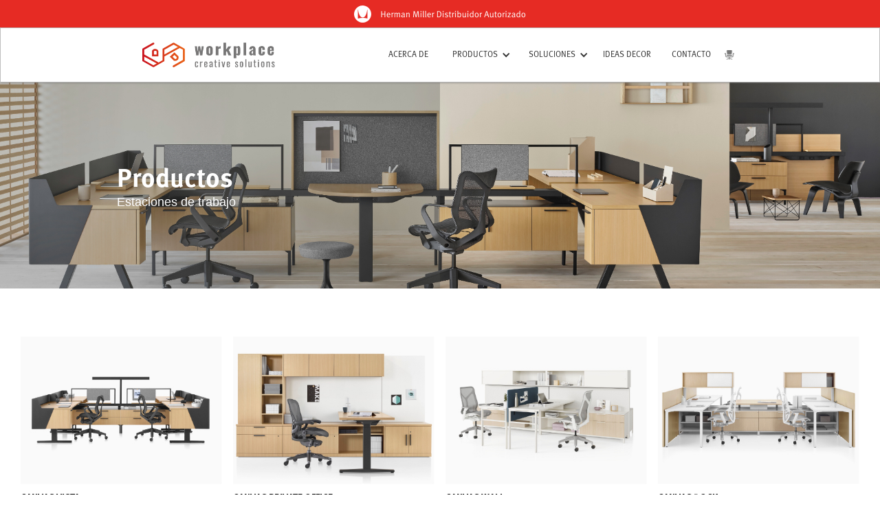

--- FILE ---
content_type: text/html
request_url: https://workplacemx.com/estaciones-de-trabajo.html
body_size: 4306
content:
<!DOCTYPE html>
<!--  This site was created in Webflow. http://www.webflow.com  -->
<!--  Last Published: Thu Jul 16 2020 18:13:27 GMT+0000 (Coordinated Universal Time)  -->
<html data-wf-page="5d52f1a77d6b7b5947edc0cb" data-wf-site="5cc49b33d9da3376757f64e1">
<head>
  <meta charset="utf-8">
  <title>Workplace Creative Solutions | by Herman Miller - Estaciones de trabajo</title>
  <meta content="Estaciones de trabajo. Sillas de oficina. Escritorios. Diseño de mobiliario. Mobiliario de oficina. Herman Miller Distribuidor Autorizado. Puebla, Morelos y Guerrero. Compra en línea." name="description">
  <meta content="Workplace Creative Solutions | by Herman Miller - Estaciones de trabajo" property="og:title">
  <meta content="Estaciones de trabajo. Sillas de oficina. Escritorios. Diseño de mobiliario. Mobiliario de oficina. Herman Miller Distribuidor Autorizado. Puebla, Morelos y Guerrero. Compra en línea." property="og:description">
  <meta content="Workplace Creative Solutions | by Herman Miller - Estaciones de trabajo" property="twitter:title">
  <meta content="Estaciones de trabajo. Sillas de oficina. Escritorios. Diseño de mobiliario. Mobiliario de oficina. Herman Miller Distribuidor Autorizado. Puebla, Morelos y Guerrero. Compra en línea." property="twitter:description">
  <meta property="og:type" content="website">
  <meta content="summary_large_image" name="twitter:card">
  <meta content="width=device-width, initial-scale=1" name="viewport">
  <meta content="Webflow" name="generator">
  <link href="css/normalize.css" rel="stylesheet" type="text/css">
  <link href="css/webflow.css" rel="stylesheet" type="text/css">
  <link href="css/workplacemx.webflow.css" rel="stylesheet" type="text/css">
  <script src="https://ajax.googleapis.com/ajax/libs/webfont/1.6.26/webfont.js" type="text/javascript"></script>
  <script type="text/javascript">WebFont.load({  google: {    families: ["Oswald:200,300,400,500,600,700"]  }});</script>
  <!-- [if lt IE 9]><script src="https://cdnjs.cloudflare.com/ajax/libs/html5shiv/3.7.3/html5shiv.min.js" type="text/javascript"></script><![endif] -->
  <script type="text/javascript">!function(o,c){var n=c.documentElement,t=" w-mod-";n.className+=t+"js",("ontouchstart"in o||o.DocumentTouch&&c instanceof DocumentTouch)&&(n.className+=t+"touch")}(window,document);</script>
  <link href="images/favicon.png" rel="shortcut icon" type="image/x-icon">
  <link href="images/webclip.png" rel="apple-touch-icon">
  <!-- Favicons -->
  <link rel="apple-touch-icon" sizes="120x120" href="images/favicons/apple-touch-icon.png">
  <link rel="icon" type="image/png" sizes="32x32" href="images/favicons/favicon-32x32.png">
  <link rel="icon" type="image/png" sizes="16x16" href="images/favicons/favicon-16x16.png">
  <link rel="manifest" href="images/favicons/site.webmanifest">
  <link rel="mask-icon" href="images/favicons/safari-pinned-tab.svg" color="#e62b24">
  <link rel="shortcut icon" href="images/favicons/favicon.ico">
  <meta name="msapplication-TileColor" content="#e62b24">
  <meta name="msapplication-config" content="images/favicons/browserconfig.xml">
  <meta name="theme-color" content="#ffffff">
  <!-- Google Analytics -->
  <script async="" src="https://www.googletagmanager.com/gtag/js?id=UA-172779756-1"></script>
  <script>
  window.dataLayer = window.dataLayer || [];
  function gtag(){dataLayer.push(arguments);}
  gtag('js', new Date());
  gtag('config', 'UA-172779756-1');
</script>
  <!-- Facebook Pixel -->
  <script>
  !function(f,b,e,v,n,t,s)
  {if(f.fbq)return;n=f.fbq=function(){n.callMethod?
  n.callMethod.apply(n,arguments):n.queue.push(arguments)};
  if(!f._fbq)f._fbq=n;n.push=n;n.loaded=!0;n.version='2.0';
  n.queue=[];t=b.createElement(e);t.async=!0;
  t.src=v;s=b.getElementsByTagName(e)[0];
  s.parentNode.insertBefore(t,s)}(window, document,'script',
  'https://connect.facebook.net/en_US/fbevents.js');
  fbq('init', '954178881695024');
  fbq('track', 'PageView');
</script>
  <noscript><img height="1" width="1" style="display:none" src="https://www.facebook.com/tr?id=954178881695024&ev=PageView&noscript=1"></noscript></head>
<body class="body">
  <header id="Header" class="section-9">
    <div data-collapse="medium" data-animation="default" data-duration="400" role="banner" class="navbar-2 w-nav">
      <div class="container-12 w-container"><a href="index.html" class="brand-2 w-nav-brand"><img src="images/Group-158.png" width="193" alt=""></a>
        <nav role="navigation" class="nav-menu-2 w-nav-menu"><a href="index.html" class="nav-link w-nav-link">ACERCA DE</a>
          <div data-delay="0" class="w-dropdown">
            <div class="dropdown-toggle-4 w-dropdown-toggle">
              <div class="icon-3 w-icon-dropdown-toggle"></div>
              <div class="nav-link">PRODUCTOS</div>
            </div>
            <nav class="dropdown-link w-dropdown-list"><a href="sillas-de-oficina.html" class="nav-link w-dropdown-link">SILLAS DE OFICINA</a><a href="estaciones-de-trabajo.html" aria-current="page" class="nav-link w-dropdown-link w--current">ESTACIONES DE TRABAJO</a><a href="mesas-de-conferencias.html" class="nav-link w-dropdown-link">MESAS DE CONFERENCIAS</a></nav>
          </div>
          <div data-delay="0" class="w-dropdown">
            <div class="dropdown-toggle-4 w-dropdown-toggle">
              <div class="icon-4 w-icon-dropdown-toggle"></div>
              <div class="nav-link">SOLUCIONES</div>
            </div>
            <nav class="dropdown-link w-dropdown-list"><a href="living-office.html" class="nav-link w-dropdown-link">LIVING OFFICE</a><a href="healthcare.html" class="nav-link w-dropdown-link">HEALTHCARE</a><a href="education.html" class="nav-link w-dropdown-link">EDUCATION</a><a href="hospitality.html" class="nav-link w-dropdown-link">HOSPITALITY</a><a href="hogar.html" class="nav-link w-dropdown-link">HOGAR</a><a href="small-medium-projects.html" class="nav-link w-dropdown-link">SMALL &amp; MEDIUM PROJECTS</a></nav>
          </div><a href="https://workplacemx.blogspot.com" target="_blank" class="nav-link w-nav-link">IDEAS DECOR</a><a href="contacto.html" class="nav-link w-nav-link">CONTACTO</a><a href="#" class="link-block-2 w-inline-block"><img src="images/icono-silla.png" width="14" alt=""></a></nav>
        <div class="menu-button-2 w-nav-button">
          <div class="w-icon-nav-menu"></div>
        </div>
      </div>
    </div>
  </header>
  <div class="section-94">
    <div class="container-35 w-container">
      <h1 class="heading-13">Productos</h1>
      <div class="text-block-11">Estaciones de trabajo</div>
    </div>
  </div>
  <div class="section-95">
    <div class="w-layout-grid grid-3"><a href="https://www.hermanmiller.com/es_mx/products/workspaces/workstations/canvas-vista/" target="_blank" class="link-block-19 w-inline-block"><img src="images/Canvas-Vista---Joey-Ruiter.jpg" alt="" class="image-14"><div class="text-block-13">CANVAS VISTA</div><div class="text-block-12">Herman Miller</div></a><a href="https://www.hermanmiller.com/es_mx/products/workspaces/workstations/canvas-private-office/" target="_blank" class="link-block-19 w-inline-block"><img src="images/Canvas-Private-Office.jpg" alt=""><div class="text-block-13">CANVAS PRIVATE OFFICE</div><div class="text-block-12">Herman Miller</div></a><a href="https://www.hermanmiller.com/es_mx/products/workspaces/workstations/canvas-wall/" target="_blank" class="link-block-19 w-inline-block"><img src="images/Canvas-Wall.jpg" alt=""><div class="text-block-13">CANVAS WALL</div><div class="text-block-12">Herman Miller</div></a><a href="https://www.hermanmiller.com/es_mx/products/workspaces/workstations/canvas-dock/" target="_blank" class="link-block-19 w-inline-block"><img src="images/Group-211.jpg" alt=""><div class="text-block-13">CANVAS DOCK</div><div class="text-block-12">Herman Miller</div></a><a href="https://www.hermanmiller.com/es_mx/products/workspaces/workstations/canvas-channel/" target="_blank" class="link-block-19 w-inline-block"><img src="images/Group-213.jpg" alt="" class="image-14"><div class="text-block-13">CANVAS CHANNEL</div><div class="text-block-12">Herman Miller</div></a><a href="https://www.hermanmiller.com/es_mx/products/workspaces/workstations/canvas-beam/" target="_blank" class="link-block-19 w-inline-block"><img src="images/Canvas-Beam.jpg" alt="" class="image-14"><div class="text-block-13">CANVAS BEAM</div><div class="text-block-12">Herman Miller</div></a><a href="https://www.hermanmiller.com/es_mx/products/workspaces/workstations/canvas-storage/" target="_blank" class="link-block-19 w-inline-block"><img src="images/Canvas-Storage.jpg" alt="" class="image-14"><div class="text-block-13">CANVAS STORAGE</div><div class="text-block-12">Herman Miller</div></a><a href="https://www.hermanmiller.com/es_mx/products/workspaces/workstations/canvas-group/" class="link-block-19 w-inline-block"><img src="images/Group-212.jpg" alt="" class="image-14"><div class="text-block-13">CANVAS GROUP</div><div class="text-block-12">Herman Miller</div></a><a href="https://www.hermanmiller.com/es_mx/products/workspaces/workstations/public-office-landscape/" target="_blank" class="link-block-19 w-inline-block"><img src="images/Group-217.jpg" alt="" class="image-14"><div class="text-block-13">Public Office Landscape</div><div class="text-block-12">Herman Miller</div></a><a href="https://www.hermanmiller.com/es_mx/products/workspaces/workstations/locale/" target="_blank" class="link-block-19 w-inline-block"><img src="images/Locale.jpg" alt="" class="image-14"><div class="text-block-13">LOCALE</div><div class="text-block-12">Herman Miller</div></a><a href="https://www.hermanmiller.com/es_mx/products/workspaces/workstations/layout-studio/" target="_blank" class="link-block-19 w-inline-block"><img src="images/Group-220.jpg" alt="" class="image-14"><div class="text-block-13">LAYOUT STUDIO</div><div class="text-block-12">Herman Miller</div></a><a href="https://www.hermanmiller.com/es_mx/products/workspaces/workstations/renew-link/" target="_blank" class="link-block-19 w-inline-block"><img src="images/Group-218.jpg" alt="" class="image-14"><div class="text-block-13">RENEW LINK</div><div class="text-block-12">Herman Miller</div></a><a href="https://www.hermanmiller.com/es_mx/products/workspaces/sit-to-stand/nevi-link/" target="_blank" class="link-block-19 w-inline-block"><img src="images/Group-224.jpg" alt="" class="image-14"><div class="text-block-13">NEVI LINK</div><div class="text-block-12">Herman Miller</div></a><a href="https://www.hermanmiller.com/es_mx/products/workspaces/collaborative-furniture/prospect-solo-space/" target="_blank" class="link-block-19 w-inline-block"><img src="images/Espacio-Prospect-Solo.jpg" alt="" class="image-14"><div class="text-block-13">Espacio Prospect Solo</div><div class="text-block-12">Herman Miller</div></a><a href="https://www.hermanmiller.com/es_mx/products/workspaces/workstations/ethospace-system/" target="_blank" class="link-block-19 w-inline-block"><img src="images/Group-222.jpg" alt="" class="image-14"><div class="text-block-13">SISTEMA Ethospace</div><div class="text-block-12">Herman Miller</div></a><a href="https://www.hermanmiller.com/es_mx/products/workspaces/workstations/action-office-system/" target="_blank" class="link-block-19 w-inline-block"><img src="images/Group-223.jpg" alt="" class="image-14"><div class="text-block-13">Sistema Action Office</div><div class="text-block-12">Herman Miller</div></a><a href="https://www.hermanmiller.com/es_mx/products/workspaces/workstations/resolve-system/" target="_blank" class="link-block-19 w-inline-block"><img src="images/Group-225.jpg" alt="" class="image-14"><div class="text-block-13">SISTEMA RESOLVE</div><div class="text-block-12">Herman Miller</div></a></div>
  </div>
  <div class="section-13">
    <div class="container-15 w-container">
      <h1 class="heading-8">¿Te quedaste con ganas de más?</h1>
      <div class="text-block-5">Conoce la cartera de productos completa en<br><a href="https://www.hermanmiller.com/es_mx/" target="_blank" class="linkgris">www.hermanmiller.com</a></div>
    </div>
  </div>
  <div class="section-8">
    <div class="container-9 w-container">
      <div class="columns-6 w-row">
        <div class="column-8 w-col w-col-2"><a href="index.html" class="w-inline-block"><img src="images/Group-133.png" width="65" alt=""></a></div>
        <div class="w-col w-col-3">
          <h1 class="heading-5">WORKPLACE CREATIVE SOLUTIONS</h1>
        </div>
        <div class="w-col w-col-3">
          <h1 class="heading-5">TRY A CHAIR</h1>
        </div>
        <div class="w-col w-col-2">
          <h1 class="heading-5">CONTACTO</h1>
        </div>
        <div class="column-13 w-col w-col-2">
          <h1 class="heading-5">SÍGUENOS</h1>
        </div>
      </div>
      <div class="columns-8 w-row">
        <div class="w-col w-col-2"></div>
        <div class="w-col w-col-3">
          <div class="text-block"><a href="index.html" class="link">Acerca de</a></div>
          <div class="text-block"><a href="sillas-de-oficina.html" class="link">Sillas de oficina</a></div>
          <div class="text-block"><a href="estaciones-de-trabajo.html" aria-current="page" class="link w--current">Estaciones de trabajo</a></div>
          <div class="text-block"><a href="mesas-de-conferencias.html" class="link">Mesas de conferencias</a></div>
          <div class="text-block"><a href="living-office.html" class="link">Living Office</a></div>
          <div class="text-block"><a href="healthcare.html" class="link">Healthcare</a></div>
          <div class="text-block"><a href="education.html" class="link">Education</a></div>
          <div class="text-block"><a href="hospitality.html" class="link">Hospitality</a></div>
          <div class="text-block"><a href="hogar.html" class="link">Hogar</a></div>
          <div class="text-block"><a href="small-medium-projects.html" class="link">Small &amp; medium projects</a></div>
          <div class="text-block"><a href="contacto.html" class="link">Contacto</a></div>
        </div>
        <div class="w-col w-col-3">
          <div class="text-block"><a href="#" class="link">Prueba nuestras sillas</a></div>
          <h1 class="heading-5">HERMAN MILLER</h1>
          <div class="text-block"><a href="https://www.hermanmiller.com/es_mx/" target="_blank" class="link">¿Quién es Herman Miller?</a></div>
          <h1 class="heading-5">IDEAS DECORACIÓN</h1>
          <div class="text-block"><a href="https://workplacemx.blogspot.com" target="_blank" class="link">Blog</a></div>
        </div>
        <div class="w-col w-col-2">
          <div class="text-block"><a href="mailto:hola@workplacemx.com" class="link mail">hola@workplacemx.com</a></div>
          <div class="text-block"><a href="tel:+522224788109" class="link tel">+52 (222) 2 27 71 42<br>‍</a></div>
        </div>
        <div class="column-14 w-col w-col-2">
          <div class="columns-12 w-row">
            <div class="w-col w-col-3"><a href="https://www.facebook.com/workplacecsmx/" target="_blank" class="w-inline-block"><img src="images/Path-68.png" width="8" alt=""></a></div>
            <div class="w-col w-col-3"><a href="https://twitter.com/Workplacemx1" target="_blank" class="w-inline-block"><img src="images/Path-67.png" width="16" height="16" alt=""></a></div>
            <div class="w-col w-col-3"><a href="https://www.instagram.com/workplace.mx/" target="_blank" class="w-inline-block"><img src="images/NHh9Pd.tif_1_.png" width="16" alt=""></a></div>
            <div class="w-col w-col-3"><a href="https://www.linkedin.com/in/workplace-mx-022894184/" target="_blank" class="w-inline-block"><img src="images/Linked-in.jpg" width="16" alt=""></a></div>
          </div>
        </div>
      </div>
      <div class="div-block-4">
        <div class="text-block-2">© 2019. Workplace Creative Solutions</div>
      </div>
      <div class="columns-7 w-row">
        <div class="column-9 w-col w-col-3"><a href="https://www.hermanmiller.com/es_mx/" target="_blank" class="w-inline-block"><img src="images/Group-68.png" width="197" alt=""></a></div>
        <div class="column-11 w-col w-col-3"><a href="https://www.hermanmiller.com/es_mx/legal/privacy-policy/" target="_blank" class="link-2">Política de privacidad</a></div>
        <div class="column-12 w-col w-col-3"><a href="https://www.hermanmiller.com/es_mx/legal/terms-of-use/" target="_blank" class="link-2">Términos y condiciones de uso</a></div>
        <div class="column-10 w-col w-col-3"><a href="https://www.hermanmiller.com/es_mx/legal/distribution-rights/" target="_blank" class="link-2">Legal</a></div>
      </div>
    </div>
  </div>
  <div class="section-10">
    <div class="container-11 w-container"><a href="index.html" class="link-block w-inline-block"><img src="images/Group-133.png" width="88" alt=""></a></div>
    <div class="w-container">
      <div class="columns-6 w-row">
        <div class="column-8 w-col w-col-2"></div>
        <div class="column-15 w-col w-col-4">
          <h1 class="heading-5">WORKPLACE CREATIVE SOLUTIONS</h1><a href="index.html" class="link-3">Acerca de</a><a href="sillas-de-oficina.html" class="link-3">Sillas de oficina</a><a href="estaciones-de-trabajo.html" aria-current="page" class="link-3 w--current">Estaciones de trabajo</a><a href="mesas-de-conferencias.html" class="link-3">Mesas de conferencias</a><a href="living-office.html" class="link-3">Living Office</a><a href="healthcare.html" class="link-3">Healthcare</a><a href="education.html" class="link-3">Education</a><a href="hospitality.html" class="link-3">Hospitality</a><a href="hogar.html" class="link-3">Hogar</a><a href="small-medium-projects.html" class="link-3">Small &amp; medium projects</a><a href="contacto.html" class="link-3">Contacto</a></div>
        <div class="column-16 w-col w-col-2">
          <h1 class="heading-5">TRY A CHAIR</h1><a href="#" class="link-3">Prueba nuestras sillas</a>
          <h1 class="heading-5">IDEAS DECORACIÓN</h1><a href="https://workplacemx.blogspot.com" target="_blank" class="link-3">Blog</a></div>
        <div class="column-17 w-col w-col-2">
          <h1 class="heading-5">CONTACTO</h1><a href="mailto:hola.workplacemx.com" class="link-3 underline">hola.workplacemx.com</a><a href="tel:+522224788109" class="link-3 underline"><strong><em> </em></strong>+52 (222) 4 78 8109</a></div>
        <div class="column-13 w-col w-col-2">
          <h1 class="heading-5">SÍGUENOS</h1>
          <div class="div-block-6"><a href="https://www.facebook.com/workplacecsmx/" target="_blank" class="link-block-3 w-inline-block"><img src="images/Path-68.png" width="9" alt=""></a><a href="https://twitter.com/Workplacemx1" target="_blank" class="link-block-3 w-inline-block"><img src="images/Path-67.png" width="18" alt=""></a><a href="https://www.instagram.com/workplace.mx/" target="_blank" class="link-block-3 w-inline-block"><img src="images/NHh9Pd.tif_1_.png" width="18" alt=""></a><a href="https://www.linkedin.com/in/workplace-mx-022894184/" target="_blank" class="link-block-3 w-inline-block"><img src="images/Linked-in.jpg" width="18" alt=""></a></div>
        </div>
      </div>
    </div>
    <div class="container-13 w-container"><a href="#" class="text-block-2">© 2019. Workplace Creative Solutions</a></div>
    <div class="container-13 w-container"><a href="https://www.hermanmiller.com/es_mx/legal/privacy-policy/" target="_blank" class="link-2">Política de privacidad</a><a href="https://www.hermanmiller.com/es_mx/legal/terms-of-use/" target="_blank" class="link-2">Términos y condiciones de uso</a><a href="https://www.hermanmiller.com/es_mx/legal/distribution-rights/" target="_blank" class="link-2">Legal</a>
      <div class="div-block-7"><a href="https://www.hermanmiller.com/es_mx/" target="_blank" class="w-inline-block"><img src="images/Group-68.png" width="218" alt=""></a></div>
    </div>
  </div>
  <div data-collapse="medium" data-animation="default" data-duration="400" role="banner" class="navbar-3 w-nav">
    <div class="w-container"><a href="http://www.hermanmiller.com.mx" target="_blank" class="brand-3 w-nav-brand"><img src="images/distribuidor-autorizado.png" srcset="images/distribuidor-autorizado-p-500.png 500w, images/distribuidor-autorizado.png 540w" sizes="(max-width: 767px) 240px, 250px" alt=""></a></div>
  </div>
  <script src="https://d3e54v103j8qbb.cloudfront.net/js/jquery-3.4.1.min.220afd743d.js?site=5cc49b33d9da3376757f64e1" type="text/javascript" integrity="sha256-CSXorXvZcTkaix6Yvo6HppcZGetbYMGWSFlBw8HfCJo=" crossorigin="anonymous"></script>
  <script src="js/webflow.js" type="text/javascript"></script>
  <!-- [if lte IE 9]><script src="https://cdnjs.cloudflare.com/ajax/libs/placeholders/3.0.2/placeholders.min.js"></script><![endif] -->
  <script type="text/javascript" src="https://smartarget.online/loader.js?type=int&u=48d6b42c91ebc59e891daeb47f3808d0a1e64cb5&source=webflow_whatsapp"></script>
</body>
</html>

--- FILE ---
content_type: text/css
request_url: https://workplacemx.com/css/workplacemx.webflow.css
body_size: 10216
content:
.w-layout-grid {
  display: -ms-grid;
  display: grid;
  grid-auto-columns: 1fr;
  -ms-grid-columns: 1fr 1fr;
  grid-template-columns: 1fr 1fr;
  -ms-grid-rows: auto auto;
  grid-template-rows: auto auto;
  grid-row-gap: 16px;
  grid-column-gap: 16px;
}

.column {
  display: -webkit-box;
  display: -webkit-flex;
  display: -ms-flexbox;
  display: flex;
  -webkit-box-pack: center;
  -webkit-justify-content: center;
  -ms-flex-pack: center;
  justify-content: center;
  -webkit-box-align: center;
  -webkit-align-items: center;
  -ms-flex-align: center;
  align-items: center;
}

.columns {
  display: -webkit-box;
  display: -webkit-flex;
  display: -ms-flexbox;
  display: flex;
  -webkit-box-align: center;
  -webkit-align-items: center;
  -ms-flex-align: center;
  align-items: center;
}

.section {
  display: -webkit-box;
  display: -webkit-flex;
  display: -ms-flexbox;
  display: flex;
  margin-top: 0px;
  -webkit-box-pack: center;
  -webkit-justify-content: center;
  -ms-flex-pack: center;
  justify-content: center;
  -webkit-box-align: center;
  -webkit-align-items: center;
  -ms-flex-align: center;
  align-items: center;
}

.container {
  display: -webkit-box;
  display: -webkit-flex;
  display: -ms-flexbox;
  display: flex;
  -webkit-box-orient: horizontal;
  -webkit-box-direction: normal;
  -webkit-flex-direction: row;
  -ms-flex-direction: row;
  flex-direction: row;
  -webkit-box-pack: start;
  -webkit-justify-content: flex-start;
  -ms-flex-pack: start;
  justify-content: flex-start;
  -webkit-flex-wrap: nowrap;
  -ms-flex-wrap: nowrap;
  flex-wrap: nowrap;
  -webkit-box-align: center;
  -webkit-align-items: center;
  -ms-flex-align: center;
  align-items: center;
  background-color: #fff;
}

.nav-menu {
  display: -webkit-box;
  display: -webkit-flex;
  display: -ms-flexbox;
  display: flex;
  -webkit-box-orient: horizontal;
  -webkit-box-direction: normal;
  -webkit-flex-direction: row;
  -ms-flex-direction: row;
  flex-direction: row;
  -webkit-box-pack: start;
  -webkit-justify-content: flex-start;
  -ms-flex-pack: start;
  justify-content: flex-start;
  -webkit-box-ordinal-group: 1;
  -webkit-order: 0;
  -ms-flex-order: 0;
  order: 0;
  -webkit-box-flex: 0;
  -webkit-flex: 0 auto;
  -ms-flex: 0 auto;
  flex: 0 auto;
}

.brand {
  display: -webkit-box;
  display: -webkit-flex;
  display: -ms-flexbox;
  display: flex;
  -webkit-box-orient: horizontal;
  -webkit-box-direction: normal;
  -webkit-flex-direction: row;
  -ms-flex-direction: row;
  flex-direction: row;
  -webkit-flex-wrap: nowrap;
  -ms-flex-wrap: nowrap;
  flex-wrap: nowrap;
  -webkit-box-align: center;
  -webkit-align-items: center;
  -ms-flex-align: center;
  align-items: center;
}

.navbar {
  position: fixed;
  left: 0%;
  top: 0%;
  right: 0%;
  bottom: auto;
  display: block;
  margin-top: 0px;
  padding-top: 20px;
  padding-bottom: 20px;
  -webkit-box-pack: start;
  -webkit-justify-content: flex-start;
  -ms-flex-pack: start;
  justify-content: flex-start;
  -webkit-box-align: center;
  -webkit-align-items: center;
  -ms-flex-align: center;
  align-items: center;
  border-style: solid;
  border-width: 1px;
  border-color: #e7e7e7;
  background-color: #fff;
  box-shadow: 1px 1px 3px 0 #dbdbdb;
}

.container-2 {
  display: -webkit-box;
  display: -webkit-flex;
  display: -ms-flexbox;
  display: flex;
  padding-right: 320px;
  padding-left: 0px;
  -webkit-box-pack: start;
  -webkit-justify-content: flex-start;
  -ms-flex-pack: start;
  justify-content: flex-start;
}

.columns-2 {
  display: -webkit-box;
  display: -webkit-flex;
  display: -ms-flexbox;
  display: flex;
  -webkit-box-pack: center;
  -webkit-justify-content: center;
  -ms-flex-pack: center;
  justify-content: center;
  -webkit-box-align: center;
  -webkit-align-items: center;
  -ms-flex-align: center;
  align-items: center;
}

.column-2 {
  display: -webkit-box;
  display: -webkit-flex;
  display: -ms-flexbox;
  display: flex;
  -webkit-box-pack: start;
  -webkit-justify-content: flex-start;
  -ms-flex-pack: start;
  justify-content: flex-start;
}

.column-3 {
  display: -webkit-box;
  display: -webkit-flex;
  display: -ms-flexbox;
  display: flex;
  padding-right: 0px;
  padding-left: 0px;
  -webkit-box-pack: end;
  -webkit-justify-content: flex-end;
  -ms-flex-pack: end;
  justify-content: flex-end;
}

.nav-link {
  padding-right: 15px;
  padding-left: 15px;
  -webkit-align-self: auto;
  -ms-flex-item-align: auto;
  -ms-grid-row-align: auto;
  align-self: auto;
  -webkit-box-flex: 0;
  -webkit-flex: 0 0 auto;
  -ms-flex: 0 0 auto;
  flex: 0 0 auto;
  border: 1px none #000;
  font-family: Metapro, sans-serif;
  font-size: 12px;
}

.nav-link:hover {
  font-weight: 700;
}

.nav-link.w--current {
  display: none;
}

.nav-link.w--current:hover {
  font-weight: 700;
}

.nav-link.tryachair {
  font-weight: 700;
}

.nav-link.dropdown {
  padding-left: 0px;
}

.nav-link.line {
  border-style: solid;
  border-width: 0.5px;
  border-color: #666;
}

.dropdown-link {
  border-top: 1px solid #707070;
  background-color: hsla(0, 0%, 100%, 0.85);
  font-family: Metapro, sans-serif;
}

.dropdown-link.w--open {
  margin-top: 10px;
}

.dropdown-link.border {
  background-color: transparent;
}

.dropdown-link-2 {
  font-family: Metapro, sans-serif;
}

.dropdown-link-2.border {
  border-top: 1px solid #707070;
}

.dropdown-link-3 {
  border-style: solid;
  border-width: 1px;
  border-color: #707070;
  font-family: Metapro, sans-serif;
}

.dropdown-link-4 {
  border-top: 1px none #707070;
  font-family: Metapro, sans-serif;
}

.dropdown-link-5 {
  border-top: 1px solid #707070;
  font-family: Metapro, sans-serif;
}

.dropdown-list {
  background-color: #dad7d7;
}

.dropdown-list.w--open {
  border: 1px none #000;
  background-color: hsla(0, 0%, 100%, 0.85);
}

.dropdown-list-2 {
  background-color: #c9c4c4;
}

.dropdown-list-2.w--open {
  background-color: hsla(0, 0%, 100%, 0.85);
}

.section-2 {
  background-image: url('../images/Group-164.png');
  background-position: 0px 0px;
  background-size: cover;
}

.heading {
  margin-bottom: 200px;
  padding-top: 200px;
}

.container-3 {
  display: -webkit-box;
  display: -webkit-flex;
  display: -ms-flexbox;
  display: flex;
  margin-top: -250px;
  padding-left: 0px;
  -webkit-box-pack: start;
  -webkit-justify-content: flex-start;
  -ms-flex-pack: start;
  justify-content: flex-start;
}

.paragraph {
  margin-top: 0px;
  margin-bottom: 0px;
  padding-right: 750px;
  color: #fff;
  text-align: left;
}

.section-3 {
  height: 550px;
  margin-top: 150px;
  background-image: url('../images/Group-165.jpg');
  background-position: 50% 0%;
  background-size: cover;
}

.heading-10 {
  position: absolute;
  display: -webkit-box;
  display: -webkit-flex;
  display: -ms-flexbox;
  display: flex;
  width: 65%;
  max-width: 100%;
  margin-top: 20px;
  margin-bottom: 0px;
  margin-left: 0px;
  padding-right: 0%;
  padding-left: 0px;
  -webkit-box-align: center;
  -webkit-align-items: center;
  -ms-flex-align: center;
  align-items: center;
  font-family: Metapro, sans-serif;
  color: #fff;
  font-size: 50px;
  line-height: 55px;
  text-align: center;
}

.heading-10.sillas {
  margin-top: 60px;
  text-align: center;
}

.button {
  margin-top: 30px;
  margin-bottom: 30px;
  padding: 4px 10px;
  border-style: solid;
  border-width: 1px;
  border-color: #fff;
  background-color: transparent;
  font-size: 12px;
  font-weight: 700;
}

.container-4 {
  margin-top: -600px;
}

.div-block {
  margin-top: 80px;
}

.section-4 {
  display: -webkit-box;
  display: -webkit-flex;
  display: -ms-flexbox;
  display: flex;
  height: 750px;
  margin-top: 0px;
  -webkit-box-pack: start;
  -webkit-justify-content: flex-start;
  -ms-flex-pack: start;
  justify-content: flex-start;
  -webkit-box-align: center;
  -webkit-align-items: center;
  -ms-flex-align: center;
  align-items: center;
}

.columns-3 {
  display: -webkit-box;
  display: -webkit-flex;
  display: -ms-flexbox;
  display: flex;
  margin-top: 0px;
  -webkit-box-pack: center;
  -webkit-justify-content: center;
  -ms-flex-pack: center;
  justify-content: center;
  -webkit-box-align: center;
  -webkit-align-items: center;
  -ms-flex-align: center;
  align-items: center;
  text-align: justify;
}

.column-4 {
  display: block;
  padding-right: 80px;
  -webkit-box-pack: end;
  -webkit-justify-content: flex-end;
  -ms-flex-pack: end;
  justify-content: flex-end;
  -webkit-box-align: center;
  -webkit-align-items: center;
  -ms-flex-align: center;
  align-items: center;
}

.div-block-2 {
  display: -webkit-box;
  display: -webkit-flex;
  display: -ms-flexbox;
  display: flex;
  -webkit-box-pack: center;
  -webkit-justify-content: center;
  -ms-flex-pack: center;
  justify-content: center;
  -webkit-box-align: center;
  -webkit-align-items: center;
  -ms-flex-align: center;
  align-items: center;
}

.paragraph-2 {
  color: #666;
  font-size: 15px;
  text-align: left;
}

.section-5 {
  height: auto;
  margin-bottom: 40px;
}

.container-5 {
  margin-top: 50px;
}

.column-5 {
  display: -webkit-box;
  display: -webkit-flex;
  display: -ms-flexbox;
  display: flex;
  padding-right: 150px;
  padding-left: 100px;
  -webkit-box-orient: vertical;
  -webkit-box-direction: normal;
  -webkit-flex-direction: column;
  -ms-flex-direction: column;
  flex-direction: column;
  -webkit-box-pack: center;
  -webkit-justify-content: center;
  -ms-flex-pack: center;
  justify-content: center;
  -webkit-box-align: center;
  -webkit-align-items: center;
  -ms-flex-align: center;
  align-items: center;
}

.heading-3 {
  margin-top: 0px;
  margin-bottom: 0px;
  font-family: Metapro, sans-serif;
  color: #000;
  font-size: 30px;
  text-align: center;
  text-indent: 0px;
}

.paragraph-3 {
  display: block;
  margin-top: 50px;
  padding-right: 60px;
  padding-left: 60px;
  -webkit-box-pack: center;
  -webkit-justify-content: center;
  -ms-flex-pack: center;
  justify-content: center;
  -webkit-box-align: center;
  -webkit-align-items: center;
  -ms-flex-align: center;
  align-items: center;
  color: #666;
  font-size: 15px;
  font-weight: 400;
  text-align: center;
}

.paragraph-3.caracteristicas {
  padding-right: 230px;
  padding-left: 230px;
}

.columns-4 {
  display: -webkit-box;
  display: -webkit-flex;
  display: -ms-flexbox;
  display: flex;
  -webkit-box-pack: start;
  -webkit-justify-content: flex-start;
  -ms-flex-pack: start;
  justify-content: flex-start;
  -webkit-box-align: center;
  -webkit-align-items: center;
  -ms-flex-align: center;
  align-items: center;
}

.section-6 {
  height: auto;
  margin-top: 170px;
  background-color: rgba(240, 237, 237, 0.5);
}

.container-6 {
  padding-top: 30px;
  text-align: center;
}

.paragraph-4 {
  margin-top: 10px;
  margin-bottom: 50px;
  color: #000;
  font-size: 14px;
  font-style: normal;
}

.columns-5 {
  margin-top: 50px;
}

.column-6 {
  padding-right: 25px;
}

.column-7 {
  padding-left: 25px;
}

.heading-4 {
  margin-top: 0px;
  margin-bottom: -10px;
  font-family: Metapro, sans-serif;
  color: #000;
  font-size: 20px;
}

.div-block-3 {
  margin-top: 5px;
}

.paragraph-5 {
  color: #666;
  font-size: 12px;
  line-height: 18px;
}

.container-7 {
  display: -webkit-box;
  display: -webkit-flex;
  display: -ms-flexbox;
  display: flex;
  margin-top: 80px;
  padding-top: 30px;
  -webkit-box-orient: vertical;
  -webkit-box-direction: normal;
  -webkit-flex-direction: column;
  -ms-flex-direction: column;
  flex-direction: column;
  -webkit-box-pack: center;
  -webkit-justify-content: center;
  -ms-flex-pack: center;
  justify-content: center;
  -webkit-box-align: center;
  -webkit-align-items: center;
  -ms-flex-align: center;
  align-items: center;
}

.section-7 {
  height: auto;
}

.image {
  margin-top: 10px;
}

.soluciones {
  display: -webkit-box;
  display: -webkit-flex;
  display: -ms-flexbox;
  display: flex;
  padding-left: 0px;
  -webkit-box-pack: center;
  -webkit-justify-content: center;
  -ms-flex-pack: center;
  justify-content: center;
}

.container-8 {
  margin-top: 50px;
}

.linksoluciones:hover {
  opacity: 1;
  -webkit-filter: grayscale(100%);
  filter: grayscale(100%);
}

.linkproductos:hover {
  opacity: 1;
  -webkit-filter: grayscale(100%);
  filter: grayscale(100%);
  -webkit-backface-visibility: hidden;
  backface-visibility: hidden;
  -webkit-transform: perspective(0px);
  transform: perspective(0px);
  -webkit-transform-origin: 100% 50%;
  -ms-transform-origin: 100% 50%;
  transform-origin: 100% 50%;
}

.section-8 {
  height: 620px;
  margin-top: 0px;
  background-color: rgba(251, 250, 250, 0.91);
}

.column-8 {
  display: -webkit-box;
  display: -webkit-flex;
  display: -ms-flexbox;
  display: flex;
  padding-left: 0px;
  -webkit-box-pack: start;
  -webkit-justify-content: flex-start;
  -ms-flex-pack: start;
  justify-content: flex-start;
  -webkit-box-align: center;
  -webkit-align-items: center;
  -ms-flex-align: center;
  align-items: center;
}

.columns-6 {
  display: -webkit-box;
  display: -webkit-flex;
  display: -ms-flexbox;
  display: flex;
  margin-top: 50px;
  -webkit-box-align: center;
  -webkit-align-items: center;
  -ms-flex-align: center;
  align-items: center;
}

.container-9 {
  display: block;
  margin-top: 50px;
}

.menu-button {
  margin-top: 50px;
  margin-bottom: 0px;
  border: 1px solid #000;
  background-color: #fff;
  color: #666;
}

.section-9 {
  position: static;
}

.heading-5 {
  margin-bottom: 0px;
  font-family: Metapro, sans-serif;
  color: #666;
  font-size: 14px;
}

.text-block {
  margin-top: 5px;
  margin-bottom: 5px;
}

.link {
  font-family: Metapro, sans-serif;
  color: #666;
  font-size: 12px;
  text-decoration: none;
}

.link.mail {
  text-decoration: underline;
}

.link.tel {
  text-decoration: underline;
}

.column-9 {
  padding-left: 0px;
}

.columns-7 {
  display: -webkit-box;
  display: -webkit-flex;
  display: -ms-flexbox;
  display: flex;
  padding-left: 0px;
  -webkit-box-align: center;
  -webkit-align-items: center;
  -ms-flex-align: center;
  align-items: center;
}

.columns-8 {
  margin-bottom: 20px;
}

.link-2 {
  font-family: Metapro, sans-serif;
  color: #666;
  font-size: 12px;
  font-weight: 700;
  text-decoration: none;
}

.column-10 {
  display: block;
  padding-left: 50px;
  -webkit-box-pack: start;
  -webkit-justify-content: flex-start;
  -ms-flex-pack: start;
  justify-content: flex-start;
}

.column-11 {
  display: -webkit-box;
  display: -webkit-flex;
  display: -ms-flexbox;
  display: flex;
  -webkit-box-pack: center;
  -webkit-justify-content: center;
  -ms-flex-pack: center;
  justify-content: center;
  -webkit-align-self: auto;
  -ms-flex-item-align: auto;
  align-self: auto;
}

.column-12 {
  display: -webkit-box;
  display: -webkit-flex;
  display: -ms-flexbox;
  display: flex;
  -webkit-box-pack: center;
  -webkit-justify-content: center;
  -ms-flex-pack: center;
  justify-content: center;
}

.div-block-4 {
  display: -webkit-box;
  display: -webkit-flex;
  display: -ms-flexbox;
  display: flex;
  margin-bottom: 50px;
  padding-top: 20px;
  -webkit-box-pack: center;
  -webkit-justify-content: center;
  -ms-flex-pack: center;
  justify-content: center;
  -webkit-box-align: center;
  -webkit-align-items: center;
  -ms-flex-align: center;
  align-items: center;
}

.text-block-2 {
  font-family: Metapro, sans-serif;
  color: #666;
  font-size: 12px;
}

.container-10 {
  display: -webkit-box;
  display: -webkit-flex;
  display: -ms-flexbox;
  display: flex;
  -webkit-box-pack: center;
  -webkit-justify-content: center;
  -ms-flex-pack: center;
  justify-content: center;
}

.section-10 {
  display: none;
}

.navbar-2 {
  position: fixed;
  left: 0%;
  top: 0px;
  right: 0%;
  bottom: auto;
  display: -webkit-box;
  display: -webkit-flex;
  display: -ms-flexbox;
  display: flex;
  height: 80px;
  margin-top: 40px;
  float: none;
  clear: none;
  -webkit-box-align: center;
  -webkit-align-items: center;
  -ms-flex-align: center;
  align-items: center;
  border-style: solid;
  border-width: 0.5px;
  border-color: #bbb;
  border-radius: 0px;
  background-color: #fff;
  box-shadow: 0 0 3px 0 #666;
  opacity: 0.95;
}

.container-12 {
  display: -webkit-box;
  display: -webkit-flex;
  display: -ms-flexbox;
  display: flex;
  -webkit-justify-content: space-around;
  -ms-flex-pack: distribute;
  justify-content: space-around;
  -webkit-box-align: center;
  -webkit-align-items: center;
  -ms-flex-align: center;
  align-items: center;
}

.nav-menu-2 {
  display: -webkit-box;
  display: -webkit-flex;
  display: -ms-flexbox;
  display: flex;
  padding-right: 0px;
  padding-left: 150px;
  -webkit-box-pack: end;
  -webkit-justify-content: flex-end;
  -ms-flex-pack: end;
  justify-content: flex-end;
  -webkit-box-ordinal-group: 1;
  -webkit-order: 0;
  -ms-flex-order: 0;
  order: 0;
}

.nav-link-2 {
  font-family: Metapro, sans-serif;
}

.dropdown-toggle-3 {
  padding-right: 20px;
  padding-left: 10px;
}

.dropdown-toggle-4 {
  padding-right: 10px;
  padding-left: 5px;
}

.link-block-2 {
  display: -webkit-box;
  display: -webkit-flex;
  display: -ms-flexbox;
  display: flex;
  padding-right: 5px;
  padding-left: 5px;
  -webkit-box-pack: center;
  -webkit-justify-content: center;
  -ms-flex-pack: center;
  justify-content: center;
  -webkit-flex-wrap: nowrap;
  -ms-flex-wrap: nowrap;
  flex-wrap: nowrap;
  -webkit-box-align: center;
  -webkit-align-items: center;
  -ms-flex-align: center;
  align-items: center;
}

.link-block-2:hover {
  background-color: transparent;
  color: transparent;
}

.link-block-2.hermanmiller {
  padding-right: 10px;
  padding-left: 10px;
}

.image-2 {
  display: none;
}

.link-block-4 {
  margin-top: 0px;
  margin-bottom: 0px;
}

.link-block-5 {
  display: none;
}

.grid {
  display: none;
}

.section-11 {
  display: block;
  height: 300px;
  margin-top: 120px;
  -webkit-box-pack: start;
  -webkit-justify-content: flex-start;
  -ms-flex-pack: start;
  justify-content: flex-start;
  -webkit-box-align: center;
  -webkit-align-items: center;
  -ms-flex-align: center;
  align-items: center;
  background-image: url('../images/FOTO-INICIO.jpg');
  background-size: cover;
}

.heading-6 {
  margin-top: 120px;
  margin-bottom: 0px;
  font-family: Metapro, sans-serif;
  color: #fff;
}

.text-block-3 {
  color: #fff;
  font-size: 18px;
}

.grid-2 {
  padding-right: 50px;
  padding-left: 50px;
  grid-row-gap: 70px;
  grid-template-areas: ".";
  -ms-grid-columns: 1fr 1fr 1fr;
  grid-template-columns: 1fr 1fr 1fr;
  -ms-grid-rows: auto 70px auto 70px auto;
  grid-template-rows: auto auto auto;
}

.link-block-6 {
  display: -webkit-box;
  display: -webkit-flex;
  display: -ms-flexbox;
  display: flex;
  -webkit-box-orient: vertical;
  -webkit-box-direction: normal;
  -webkit-flex-direction: column;
  -ms-flex-direction: column;
  flex-direction: column;
  -webkit-box-pack: end;
  -webkit-justify-content: flex-end;
  -ms-flex-pack: end;
  justify-content: flex-end;
  -webkit-box-align: start;
  -webkit-align-items: flex-start;
  -ms-flex-align: start;
  align-items: flex-start;
  -webkit-align-self: end;
  -ms-flex-item-align: end;
  align-self: end;
  text-decoration: none;
}

.link-block-7 {
  display: -webkit-box;
  display: -webkit-flex;
  display: -ms-flexbox;
  display: flex;
  -webkit-box-orient: vertical;
  -webkit-box-direction: normal;
  -webkit-flex-direction: column;
  -ms-flex-direction: column;
  flex-direction: column;
  -webkit-box-pack: end;
  -webkit-justify-content: flex-end;
  -ms-flex-pack: end;
  justify-content: flex-end;
  -webkit-box-align: start;
  -webkit-align-items: flex-start;
  -ms-flex-align: start;
  align-items: flex-start;
  text-decoration: none;
}

.section-12 {
  height: 1300px;
  margin-top: 50px;
}

.link-block-8 {
  display: -webkit-box;
  display: -webkit-flex;
  display: -ms-flexbox;
  display: flex;
  -webkit-box-orient: vertical;
  -webkit-box-direction: normal;
  -webkit-flex-direction: column;
  -ms-flex-direction: column;
  flex-direction: column;
  -webkit-box-pack: end;
  -webkit-justify-content: flex-end;
  -ms-flex-pack: end;
  justify-content: flex-end;
  -webkit-box-align: start;
  -webkit-align-items: flex-start;
  -ms-flex-align: start;
  align-items: flex-start;
  text-decoration: none;
}

.heading-7 {
  font-family: Metapro, sans-serif;
  color: #000;
  font-size: 18px;
  text-decoration: none;
}

.heading-7.sillas {
  text-decoration: none;
}

.headingsillas {
  margin-top: 10px;
  margin-bottom: 0px;
  border: 1px none #000;
  font-family: Metapro, sans-serif;
  color: #000;
  font-size: 14px;
  font-style: normal;
  font-weight: 700;
  text-decoration: none;
  text-transform: uppercase;
}

.text-block-4 {
  margin-top: 0px;
  color: #666;
  font-size: 12px;
  text-decoration: none;
}

.link-block-9 {
  display: -webkit-box;
  display: -webkit-flex;
  display: -ms-flexbox;
  display: flex;
  -webkit-box-orient: vertical;
  -webkit-box-direction: normal;
  -webkit-flex-direction: column;
  -ms-flex-direction: column;
  flex-direction: column;
  -webkit-box-pack: end;
  -webkit-justify-content: flex-end;
  -ms-flex-pack: end;
  justify-content: flex-end;
  -webkit-box-align: start;
  -webkit-align-items: flex-start;
  -ms-flex-align: start;
  align-items: flex-start;
  -webkit-align-self: auto;
  -ms-flex-item-align: auto;
  align-self: auto;
  text-decoration: none;
}

.link-block-10 {
  display: -webkit-box;
  display: -webkit-flex;
  display: -ms-flexbox;
  display: flex;
  -webkit-box-orient: vertical;
  -webkit-box-direction: normal;
  -webkit-flex-direction: column;
  -ms-flex-direction: column;
  flex-direction: column;
  -webkit-box-align: start;
  -webkit-align-items: flex-start;
  -ms-flex-align: start;
  align-items: flex-start;
}

.link-block-11 {
  display: -webkit-box;
  display: -webkit-flex;
  display: -ms-flexbox;
  display: flex;
  -webkit-box-orient: vertical;
  -webkit-box-direction: normal;
  -webkit-flex-direction: column;
  -ms-flex-direction: column;
  flex-direction: column;
  -webkit-box-pack: end;
  -webkit-justify-content: flex-end;
  -ms-flex-pack: end;
  justify-content: flex-end;
  -webkit-box-align: start;
  -webkit-align-items: flex-start;
  -ms-flex-align: start;
  align-items: flex-start;
  -webkit-align-self: end;
  -ms-flex-item-align: end;
  align-self: end;
  text-decoration: none;
}

.link-block-12 {
  display: -webkit-box;
  display: -webkit-flex;
  display: -ms-flexbox;
  display: flex;
  -webkit-box-orient: vertical;
  -webkit-box-direction: normal;
  -webkit-flex-direction: column;
  -ms-flex-direction: column;
  flex-direction: column;
  -webkit-box-pack: end;
  -webkit-justify-content: flex-end;
  -ms-flex-pack: end;
  justify-content: flex-end;
  -webkit-box-align: start;
  -webkit-align-items: flex-start;
  -ms-flex-align: start;
  align-items: flex-start;
  text-decoration: none;
}

.section-13 {
  height: 150px;
  margin-top: 50px;
}

.container-15 {
  display: -webkit-box;
  display: -webkit-flex;
  display: -ms-flexbox;
  display: flex;
  -webkit-box-orient: vertical;
  -webkit-box-direction: normal;
  -webkit-flex-direction: column;
  -ms-flex-direction: column;
  flex-direction: column;
  -webkit-box-pack: center;
  -webkit-justify-content: center;
  -ms-flex-pack: center;
  justify-content: center;
  -webkit-box-align: center;
  -webkit-align-items: center;
  -ms-flex-align: center;
  align-items: center;
  font-family: Metapro, sans-serif;
  font-size: 10px;
}

.heading-8 {
  color: #000;
  font-size: 30px;
}

.text-block-5 {
  font-family: Arial, 'Helvetica Neue', Helvetica, sans-serif;
  color: #666;
  font-size: 13px;
  text-align: center;
}

.section-14 {
  display: none;
}

.section-15 {
  display: -webkit-box;
  display: -webkit-flex;
  display: -ms-flexbox;
  display: flex;
  height: auto;
  margin-top: 0px;
  -webkit-box-pack: center;
  -webkit-justify-content: center;
  -ms-flex-pack: center;
  justify-content: center;
  -webkit-box-align: center;
  -webkit-align-items: center;
  -ms-flex-align: center;
  align-items: center;
}

.column-20 {
  display: -webkit-box;
  display: -webkit-flex;
  display: -ms-flexbox;
  display: flex;
  -webkit-box-pack: center;
  -webkit-justify-content: center;
  -ms-flex-pack: center;
  justify-content: center;
  -webkit-box-align: center;
  -webkit-align-items: center;
  -ms-flex-align: center;
  align-items: center;
}

.container-17 {
  display: block;
  margin-top: 50px;
  margin-bottom: 80px;
  -webkit-box-orient: horizontal;
  -webkit-box-direction: normal;
  -webkit-flex-direction: row;
  -ms-flex-direction: row;
  flex-direction: row;
  -webkit-box-align: center;
  -webkit-align-items: center;
  -ms-flex-align: center;
  align-items: center;
}

.image-4 {
  display: none;
}

.section-16 {
  display: none;
}

.container-18 {
  display: -webkit-box;
  display: -webkit-flex;
  display: -ms-flexbox;
  display: flex;
  margin-top: 0px;
  margin-bottom: 0px;
  -webkit-box-orient: vertical;
  -webkit-box-direction: normal;
  -webkit-flex-direction: column;
  -ms-flex-direction: column;
  flex-direction: column;
  -webkit-box-pack: center;
  -webkit-justify-content: center;
  -ms-flex-pack: center;
  justify-content: center;
  -webkit-box-align: start;
  -webkit-align-items: flex-start;
  -ms-flex-align: start;
  align-items: flex-start;
}

.paragraph-6 {
  margin-bottom: 0px;
  color: #666;
  font-size: 15px;
}

.link-block-13 {
  margin-top: 0px;
  margin-bottom: 90px;
  -webkit-align-self: auto;
  -ms-flex-item-align: auto;
  -ms-grid-row-align: auto;
  align-self: auto;
}

.container-19 {
  display: -webkit-box;
  display: -webkit-flex;
  display: -ms-flexbox;
  display: flex;
  margin-top: 100px;
  margin-bottom: 0px;
  -webkit-box-orient: horizontal;
  -webkit-box-direction: normal;
  -webkit-flex-direction: row;
  -ms-flex-direction: row;
  flex-direction: row;
  -webkit-box-pack: start;
  -webkit-justify-content: flex-start;
  -ms-flex-pack: start;
  justify-content: flex-start;
  -webkit-flex-wrap: nowrap;
  -ms-flex-wrap: nowrap;
  flex-wrap: nowrap;
  -webkit-box-align: center;
  -webkit-align-items: center;
  -ms-flex-align: center;
  align-items: center;
  -webkit-align-content: center;
  -ms-flex-line-pack: center;
  align-content: center;
}

.section-17 {
  height: 450px;
  margin-top: 0px;
}

.container-20 {
  position: relative;
  z-index: 1;
  display: flex;
  margin-top: 360px;
  -webkit-box-orient: horizontal;
  -webkit-box-direction: normal;
  -webkit-flex-direction: row;
  -ms-flex-direction: row;
  flex-direction: row;
  -webkit-box-pack: center;
  -webkit-justify-content: center;
  -ms-flex-pack: center;
  justify-content: center;
  -webkit-box-align: center;
  -webkit-align-items: center;
  -ms-flex-align: center;
  align-items: center;
}

.div-block-8 {
  display: -webkit-box;
  display: -webkit-flex;
  display: -ms-flexbox;
  display: flex;
  -webkit-box-orient: vertical;
  -webkit-box-direction: normal;
  -webkit-flex-direction: column;
  -ms-flex-direction: column;
  flex-direction: column;
  -webkit-box-align: start;
  -webkit-align-items: flex-start;
  -ms-flex-align: start;
  align-items: flex-start;
}

.image-6 {
  margin-top: 80px;
  margin-bottom: 10px;
}

.columns-10 {
  display: -webkit-box;
  display: -webkit-flex;
  display: -ms-flexbox;
  display: flex;
  -webkit-box-align: center;
  -webkit-align-items: center;
  -ms-flex-align: center;
  align-items: center;
}

.section-90 {
  display: block;
  height: 570px;
  margin-top: 40px;
  -webkit-box-orient: horizontal;
  -webkit-box-direction: normal;
  -webkit-flex-direction: row;
  -ms-flex-direction: row;
  flex-direction: row;
  -webkit-box-pack: start;
  -webkit-justify-content: flex-start;
  -ms-flex-pack: start;
  justify-content: flex-start;
  -webkit-box-align: start;
  -webkit-align-items: flex-start;
  -ms-flex-align: start;
  align-items: flex-start;
  background-image: none;
  background-size: auto;
}

.headinglivingoffice {
  margin-top: 120px;
  margin-bottom: 0px;
  padding-left: 40px;
  font-family: Metapro, sans-serif;
  color: #fff;
  font-size: 34px;
}

.text-block-6 {
  padding-left: 40px;
  color: #fff;
  font-size: 14px;
}

.section-19 {
  height: auto;
}

.container-22 {
  display: -webkit-box;
  display: -webkit-flex;
  display: -ms-flexbox;
  display: flex;
  margin-top: 80px;
  margin-bottom: 80px;
  padding-right: 140px;
  padding-left: 140px;
  -webkit-box-orient: vertical;
  -webkit-box-direction: normal;
  -webkit-flex-direction: column;
  -ms-flex-direction: column;
  flex-direction: column;
  -webkit-box-pack: center;
  -webkit-justify-content: center;
  -ms-flex-pack: center;
  justify-content: center;
  -webkit-box-align: center;
  -webkit-align-items: center;
  -ms-flex-align: center;
  align-items: center;
}

.div-block-9 {
  display: -webkit-box;
  display: -webkit-flex;
  display: -ms-flexbox;
  display: flex;
  margin-top: 15px;
  -webkit-box-pack: center;
  -webkit-justify-content: center;
  -ms-flex-pack: center;
  justify-content: center;
  -webkit-box-align: center;
  -webkit-align-items: center;
  -ms-flex-align: center;
  align-items: center;
}

.section-20 {
  display: -webkit-box;
  display: -webkit-flex;
  display: -ms-flexbox;
  display: flex;
  height: 400px;
  -webkit-box-orient: horizontal;
  -webkit-box-direction: normal;
  -webkit-flex-direction: row;
  -ms-flex-direction: row;
  flex-direction: row;
  -webkit-box-pack: justify;
  -webkit-justify-content: space-between;
  -ms-flex-pack: justify;
  justify-content: space-between;
  -webkit-box-align: center;
  -webkit-align-items: center;
  -ms-flex-align: center;
  align-items: center;
  background-image: url('../images/Group-167.jpg');
  background-position: 50% 50%;
  background-size: cover;
  background-repeat: repeat;
}

.paragraph-7 {
  display: block;
  padding-right: 20px;
  padding-left: 20px;
  -webkit-box-pack: start;
  -webkit-justify-content: flex-start;
  -ms-flex-pack: start;
  justify-content: flex-start;
  color: #fff;
  font-size: 16px;
  text-align: center;
}

.column-22 {
  display: -webkit-box;
  display: -webkit-flex;
  display: -ms-flexbox;
  display: flex;
  -webkit-box-pack: center;
  -webkit-justify-content: center;
  -ms-flex-pack: center;
  justify-content: center;
  -webkit-box-align: center;
  -webkit-align-items: center;
  -ms-flex-align: center;
  align-items: center;
  -webkit-align-self: auto;
  -ms-flex-item-align: auto;
  align-self: auto;
}

.columns-11 {
  display: -webkit-box;
  display: -webkit-flex;
  display: -ms-flexbox;
  display: flex;
  -webkit-box-orient: horizontal;
  -webkit-box-direction: normal;
  -webkit-flex-direction: row;
  -ms-flex-direction: row;
  flex-direction: row;
  -webkit-box-pack: justify;
  -webkit-justify-content: space-between;
  -ms-flex-pack: justify;
  justify-content: space-between;
  -webkit-box-align: center;
  -webkit-align-items: center;
  -ms-flex-align: center;
  align-items: center;
  -webkit-align-self: auto;
  -ms-flex-item-align: auto;
  align-self: auto;
  -webkit-box-flex: 0;
  -webkit-flex: 0 auto;
  -ms-flex: 0 auto;
  flex: 0 auto;
}

.container-23 {
  display: -webkit-box;
  display: -webkit-flex;
  display: -ms-flexbox;
  display: flex;
  -webkit-box-orient: horizontal;
  -webkit-box-direction: normal;
  -webkit-flex-direction: row;
  -ms-flex-direction: row;
  flex-direction: row;
  -webkit-box-pack: start;
  -webkit-justify-content: flex-start;
  -ms-flex-pack: start;
  justify-content: flex-start;
  -webkit-box-align: center;
  -webkit-align-items: center;
  -ms-flex-align: center;
  align-items: center;
  align-self: auto;
  -webkit-box-flex: 1;
  -webkit-flex: 1;
  -ms-flex: 1;
  flex: 1;
  grid-auto-columns: 1fr;
  grid-column-gap: 16px;
  grid-row-gap: 16px;
  -ms-grid-columns: 1fr 1fr;
  grid-template-columns: 1fr 1fr;
  -ms-grid-rows: auto auto;
  grid-template-rows: auto auto;
}

.section-21 {
  display: none;
}

.section-22 {
  height: auto;
}

.container-25 {
  display: -webkit-box;
  display: -webkit-flex;
  display: -ms-flexbox;
  display: flex;
  margin-top: 80px;
  margin-bottom: 80px;
  -webkit-box-orient: vertical;
  -webkit-box-direction: normal;
  -webkit-flex-direction: column;
  -ms-flex-direction: column;
  flex-direction: column;
  -webkit-box-pack: center;
  -webkit-justify-content: center;
  -ms-flex-pack: center;
  justify-content: center;
  -webkit-box-align: center;
  -webkit-align-items: center;
  -ms-flex-align: center;
  align-items: center;
}

.button-2 {
  margin-top: 50px;
  padding-right: 25px;
  padding-left: 25px;
  border: 1px solid #000;
  background-color: #fff;
  color: #666;
  font-weight: 700;
}

.button-2.center {
  -webkit-align-self: center;
  -ms-flex-item-align: center;
  -ms-grid-row-align: center;
  align-self: center;
}

.seccin {
  display: block;
  height: 570px;
  margin-top: 40px;
  background-image: url('../images/Group-207.jpg');
  background-position: 50% 50%;
  background-size: cover;
}

.section-24 {
  display: -webkit-box;
  display: -webkit-flex;
  display: -ms-flexbox;
  display: flex;
  height: 400px;
  -webkit-box-pack: center;
  -webkit-justify-content: center;
  -ms-flex-pack: center;
  justify-content: center;
  -webkit-box-align: center;
  -webkit-align-items: center;
  -ms-flex-align: center;
  align-items: center;
  background-image: url('../images/Group-171.jpg');
  background-position: 0px 0px;
  background-size: cover;
}

.div-block-10 {
  margin-top: 5px;
}

.section-25 {
  display: none;
}

.section-26 {
  display: block;
  height: 570px;
  margin-top: 40px;
  -webkit-box-orient: vertical;
  -webkit-box-direction: normal;
  -webkit-flex-direction: column;
  -ms-flex-direction: column;
  flex-direction: column;
  background-image: url('../images/EDUCATION.jpg');
  background-position: 50% 50%;
  background-size: cover;
}

.section-27 {
  display: none;
}

.section-28 {
  display: -webkit-box;
  display: -webkit-flex;
  display: -ms-flexbox;
  display: flex;
  height: 400px;
  -webkit-box-orient: horizontal;
  -webkit-box-direction: normal;
  -webkit-flex-direction: row;
  -ms-flex-direction: row;
  flex-direction: row;
  -webkit-box-pack: center;
  -webkit-justify-content: center;
  -ms-flex-pack: center;
  justify-content: center;
  -webkit-box-align: center;
  -webkit-align-items: center;
  -ms-flex-align: center;
  align-items: center;
  background-image: url('../images/Group-172.jpg');
  background-position: 50% 50%;
  background-size: cover;
}

.column-23 {
  display: block;
}

.section-29 {
  height: 570px;
  margin-top: 40px;
  background-image: url('../images/Group-170.jpg');
  background-position: 50% 50%;
  background-size: cover;
}

.section-30 {
  display: -webkit-box;
  display: -webkit-flex;
  display: -ms-flexbox;
  display: flex;
  height: 400px;
  -webkit-box-orient: horizontal;
  -webkit-box-direction: normal;
  -webkit-flex-direction: row;
  -ms-flex-direction: row;
  flex-direction: row;
  -webkit-box-pack: center;
  -webkit-justify-content: center;
  -ms-flex-pack: center;
  justify-content: center;
  -webkit-box-align: center;
  -webkit-align-items: center;
  -ms-flex-align: center;
  align-items: center;
  background-image: url('../images/Group-173.jpg');
  background-position: 50% 50%;
  background-size: cover;
}

.paragraph9 {
  display: block;
  padding-right: 40px;
  padding-left: 40px;
  -webkit-box-pack: end;
  -webkit-justify-content: flex-end;
  -ms-flex-pack: end;
  justify-content: flex-end;
  -webkit-box-align: center;
  -webkit-align-items: center;
  -ms-flex-align: center;
  align-items: center;
  color: #fff;
  font-size: 16px;
  text-align: center;
}

.container26 {
  display: block;
  -webkit-box-pack: center;
  -webkit-justify-content: center;
  -ms-flex-pack: center;
  justify-content: center;
  -webkit-box-align: center;
  -webkit-align-items: center;
  -ms-flex-align: center;
  align-items: center;
  -webkit-align-self: auto;
  -ms-flex-item-align: auto;
  -ms-grid-row-align: auto;
  align-self: auto;
  -webkit-box-ordinal-group: 1;
  -webkit-order: 0;
  -ms-flex-order: 0;
  order: 0;
  -webkit-box-flex: 1;
  -webkit-flex: 1;
  -ms-flex: 1;
  flex: 1;
}

.section-31 {
  display: -webkit-box;
  display: -webkit-flex;
  display: -ms-flexbox;
  display: flex;
  height: 350px;
  margin-top: 100px;
  -webkit-box-orient: horizontal;
  -webkit-box-direction: normal;
  -webkit-flex-direction: row;
  -ms-flex-direction: row;
  flex-direction: row;
  -webkit-box-pack: center;
  -webkit-justify-content: center;
  -ms-flex-pack: center;
  justify-content: center;
  -webkit-box-align: center;
  -webkit-align-items: center;
  -ms-flex-align: center;
  align-items: center;
}

.text-block-7 {
  margin-top: 100px;
  font-family: Oswald, sans-serif;
  color: #666;
  font-size: 46px;
}

.text-field {
  text-decoration: none;
}

.select-field {
  background-color: #f8f8f8;
}

.section-32 {
  display: block;
  padding-right: 0px;
  padding-left: 0px;
  -webkit-box-orient: horizontal;
  -webkit-box-direction: normal;
  -webkit-flex-direction: row;
  -ms-flex-direction: row;
  flex-direction: row;
  -webkit-box-pack: center;
  -webkit-justify-content: center;
  -ms-flex-pack: center;
  justify-content: center;
  -webkit-flex-wrap: nowrap;
  -ms-flex-wrap: nowrap;
  flex-wrap: nowrap;
  -webkit-box-align: center;
  -webkit-align-items: center;
  -ms-flex-align: center;
  align-items: center;
}

.container-26 {
  display: block;
  -webkit-box-pack: justify;
  -webkit-justify-content: space-between;
  -ms-flex-pack: justify;
  justify-content: space-between;
  -webkit-box-align: center;
  -webkit-align-items: center;
  -ms-flex-align: center;
  align-items: center;
  -webkit-align-self: auto;
  -ms-flex-item-align: auto;
  -ms-grid-row-align: auto;
  align-self: auto;
  -webkit-box-flex: 0;
  -webkit-flex: 0 auto;
  -ms-flex: 0 auto;
  flex: 0 auto;
}

.form {
  display: -webkit-box;
  display: -webkit-flex;
  display: -ms-flexbox;
  display: flex;
  -webkit-box-orient: vertical;
  -webkit-box-direction: normal;
  -webkit-flex-direction: column;
  -ms-flex-direction: column;
  flex-direction: column;
  -webkit-box-align: stretch;
  -webkit-align-items: stretch;
  -ms-flex-align: stretch;
  align-items: stretch;
}

.form-block {
  padding-right: 150px;
  padding-left: 150px;
}

.textarea {
  margin-top: 20px;
}

.section-33 {
  margin-top: 170px;
}

.section-34 {
  display: none;
}

.success-message {
  background-color: #fff;
}

.section-35 {
  display: block;
  width: 100%;
  height: 500px;
  margin-top: 120px;
  -webkit-box-orient: horizontal;
  -webkit-box-direction: normal;
  -webkit-flex-direction: row;
  -ms-flex-direction: row;
  flex-direction: row;
  -webkit-box-pack: start;
  -webkit-justify-content: flex-start;
  -ms-flex-pack: start;
  justify-content: flex-start;
  -webkit-flex-wrap: nowrap;
  -ms-flex-wrap: nowrap;
  flex-wrap: nowrap;
  -webkit-box-align: center;
  -webkit-align-items: center;
  -ms-flex-align: center;
  align-items: center;
  background-image: url('../images/Group-174.jpg');
  background-position: 50% 50%;
  background-size: cover;
}

.container-27 {
  display: block;
  margin-top: 0px;
  -webkit-box-orient: horizontal;
  -webkit-box-direction: normal;
  -webkit-flex-direction: row;
  -ms-flex-direction: row;
  flex-direction: row;
  -webkit-box-pack: center;
  -webkit-justify-content: center;
  -ms-flex-pack: center;
  justify-content: center;
  -webkit-box-align: start;
  -webkit-align-items: flex-start;
  -ms-flex-align: start;
  align-items: flex-start;
}

.heading-9 {
  margin-top: 200px;
  margin-bottom: 0px;
  font-family: Metapro, sans-serif;
}

.text-block-8 {
  margin-bottom: 0px;
}

.section-36 {
  display: -webkit-box;
  display: -webkit-flex;
  display: -ms-flexbox;
  display: flex;
  height: 360px;
  -webkit-box-align: center;
  -webkit-align-items: center;
  -ms-flex-align: center;
  align-items: center;
  background-image: url('../images/Group-175.jpg');
  background-position: 50% 50%;
  background-size: cover;
}

.container-28 {
  display: -webkit-box;
  display: -webkit-flex;
  display: -ms-flexbox;
  display: flex;
  margin-top: 30px;
  margin-bottom: 30px;
  -webkit-box-pack: center;
  -webkit-justify-content: center;
  -ms-flex-pack: center;
  justify-content: center;
  -webkit-box-align: center;
  -webkit-align-items: center;
  -ms-flex-align: center;
  align-items: center;
}

.body {
  height: 300px;
}

.section-37 {
  display: -webkit-box;
  display: -webkit-flex;
  display: -ms-flexbox;
  display: flex;
  height: 200px;
  -webkit-box-pack: center;
  -webkit-justify-content: center;
  -ms-flex-pack: center;
  justify-content: center;
  -webkit-box-align: center;
  -webkit-align-items: center;
  -ms-flex-align: center;
  align-items: center;
}

.text-block-9 {
  margin-top: 30px;
}

.container-29 {
  display: -webkit-box;
  display: -webkit-flex;
  display: -ms-flexbox;
  display: flex;
  -webkit-box-orient: vertical;
  -webkit-box-direction: normal;
  -webkit-flex-direction: column;
  -ms-flex-direction: column;
  flex-direction: column;
  -webkit-box-pack: center;
  -webkit-justify-content: center;
  -ms-flex-pack: center;
  justify-content: center;
  -webkit-box-align: center;
  -webkit-align-items: center;
  -ms-flex-align: center;
  align-items: center;
}

.link-4 {
  color: #000;
  font-style: italic;
}

.section-38 {
  height: 500px;
  margin-top: 120px;
  background-image: url('../images/Group-177.jpg');
  background-position: 50% 50%;
  background-size: cover;
}

.section-39 {
  display: -webkit-box;
  display: -webkit-flex;
  display: -ms-flexbox;
  display: flex;
  height: 360px;
  -webkit-box-pack: center;
  -webkit-justify-content: center;
  -ms-flex-pack: center;
  justify-content: center;
  -webkit-box-align: center;
  -webkit-align-items: center;
  -ms-flex-align: center;
  align-items: center;
  background-image: url('../images/Group-178.jpg');
  background-position: 50% 50%;
  background-size: cover;
}

.section-40 {
  display: none;
}

.section-41 {
  display: none;
}

.image-9 {
  display: none;
}

.image-11 {
  display: none;
}

.section-42 {
  height: 500px;
  margin-top: 120px;
  background-image: url('../images/Cover.jpg');
  background-position: 50% 50%;
  background-size: cover;
}

.section-43 {
  display: -webkit-box;
  display: -webkit-flex;
  display: -ms-flexbox;
  display: flex;
  height: 360px;
  -webkit-box-pack: center;
  -webkit-justify-content: center;
  -ms-flex-pack: center;
  justify-content: center;
  -webkit-box-align: center;
  -webkit-align-items: center;
  -ms-flex-align: center;
  align-items: center;
  background-image: url('../images/Diseño.jpg');
  background-position: 0px 0px;
  background-size: cover;
}

.section-44 {
  display: -webkit-box;
  display: -webkit-flex;
  display: -ms-flexbox;
  display: flex;
  height: 200px;
  -webkit-box-align: center;
  -webkit-align-items: center;
  -ms-flex-align: center;
  align-items: center;
}

.section-45 {
  display: block;
  height: 500px;
  margin-top: 120px;
  -webkit-box-pack: start;
  -webkit-justify-content: flex-start;
  -ms-flex-pack: start;
  justify-content: flex-start;
  -webkit-box-align: center;
  -webkit-align-items: center;
  -ms-flex-align: center;
  align-items: center;
  background-image: url('../images/Group-139.jpg');
  background-position: 50% 50%;
  background-size: cover;
}

.section-46 {
  display: -webkit-box;
  display: -webkit-flex;
  display: -ms-flexbox;
  display: flex;
  height: 360px;
  -webkit-box-align: center;
  -webkit-align-items: center;
  -ms-flex-align: center;
  align-items: center;
  background-image: url('../images/Group-185.jpg');
  background-position: 50% 50%;
  background-size: cover;
}

.section-47 {
  display: -webkit-box;
  display: -webkit-flex;
  display: -ms-flexbox;
  display: flex;
  height: 200px;
  -webkit-box-align: center;
  -webkit-align-items: center;
  -ms-flex-align: center;
  align-items: center;
}

.section-48 {
  height: 500px;
  margin-top: 50px;
  background-image: url('../images/Group-139_1.jpg');
  background-position: 50% 50%;
  background-size: cover;
}

.section-49 {
  display: -webkit-box;
  display: -webkit-flex;
  display: -ms-flexbox;
  display: flex;
  height: 200px;
  -webkit-box-align: center;
  -webkit-align-items: center;
  -ms-flex-align: center;
  align-items: center;
}

.section-50 {
  display: -webkit-box;
  display: -webkit-flex;
  display: -ms-flexbox;
  display: flex;
  height: 360px;
  -webkit-box-align: center;
  -webkit-align-items: center;
  -ms-flex-align: center;
  align-items: center;
  background-image: url('../images/Group-187.jpg');
  background-position: 0px 0px;
  background-size: cover;
}

.section-51 {
  display: -webkit-box;
  display: -webkit-flex;
  display: -ms-flexbox;
  display: flex;
  height: 200px;
}

.section-52 {
  height: 500px;
  margin-top: 50px;
  background-image: url('../images/Group-189.png');
  background-position: 50% 50%;
  background-size: cover;
}

.section-53 {
  display: -webkit-box;
  display: -webkit-flex;
  display: -ms-flexbox;
  display: flex;
  height: 360px;
  -webkit-box-align: center;
  -webkit-align-items: center;
  -ms-flex-align: center;
  align-items: center;
  background-image: url('../images/Group-190.png');
  background-position: 50% 50%;
  background-size: cover;
}

.section-54 {
  display: -webkit-box;
  display: -webkit-flex;
  display: -ms-flexbox;
  display: flex;
  height: 200px;
  -webkit-box-align: center;
  -webkit-align-items: center;
  -ms-flex-align: center;
  align-items: center;
}

.section-55 {
  height: 500px;
  margin-top: 120px;
  background-image: url('../images/Group-139_2.jpg');
  background-position: 50% 50%;
  background-size: cover;
}

.section-56 {
  display: -webkit-box;
  display: -webkit-flex;
  display: -ms-flexbox;
  display: flex;
  height: 360px;
  -webkit-box-align: center;
  -webkit-align-items: center;
  -ms-flex-align: center;
  align-items: center;
  background-image: url('../images/Group-192.jpg');
  background-position: 50% 50%;
  background-size: cover;
}

.section-57 {
  display: -webkit-box;
  display: -webkit-flex;
  display: -ms-flexbox;
  display: flex;
  height: 200px;
  -webkit-box-align: center;
  -webkit-align-items: center;
  -ms-flex-align: center;
  align-items: center;
}

.section-58 {
  display: none;
}

.section-59 {
  display: -webkit-box;
  display: -webkit-flex;
  display: -ms-flexbox;
  display: flex;
  height: 200px;
  -webkit-box-align: center;
  -webkit-align-items: center;
  -ms-flex-align: center;
  align-items: center;
}

.section-60 {
  display: none;
}

.section-61 {
  display: -webkit-box;
  display: -webkit-flex;
  display: -ms-flexbox;
  display: flex;
  height: 200px;
  -webkit-box-align: center;
  -webkit-align-items: center;
  -ms-flex-align: center;
  align-items: center;
}

.section-62 {
  display: none;
}

.section-63 {
  display: -webkit-box;
  display: -webkit-flex;
  display: -ms-flexbox;
  display: flex;
  height: 200px;
  -webkit-box-align: center;
  -webkit-align-items: center;
  -ms-flex-align: center;
  align-items: center;
}

.section-64 {
  height: 500px;
  margin-top: 120px;
  background-image: url('../images/Group-139_1.jpg');
  background-position: 50% 50%;
  background-size: cover;
}

.section-65 {
  display: -webkit-box;
  display: -webkit-flex;
  display: -ms-flexbox;
  display: flex;
  height: 360px;
  -webkit-box-align: center;
  -webkit-align-items: center;
  -ms-flex-align: center;
  align-items: center;
  background-image: url('../images/Group-187.jpg');
  background-position: 50% 50%;
  background-size: cover;
}

.section-66 {
  display: -webkit-box;
  display: -webkit-flex;
  display: -ms-flexbox;
  display: flex;
  height: 200px;
  margin-top: 30px;
  -webkit-box-align: center;
  -webkit-align-items: center;
  -ms-flex-align: center;
  align-items: center;
}

.section-67 {
  display: -webkit-box;
  display: -webkit-flex;
  display: -ms-flexbox;
  display: flex;
  height: 200px;
  margin-top: 0px;
  -webkit-box-align: center;
  -webkit-align-items: center;
  -ms-flex-align: center;
  align-items: center;
}

.section-68 {
  display: none;
}

.section-69 {
  height: 500px;
  margin-top: 120px;
  background-image: url('../images/Group-189.png');
  background-position: 50% 50%;
  background-size: cover;
}

.section-70 {
  display: -webkit-box;
  display: -webkit-flex;
  display: -ms-flexbox;
  display: flex;
  height: 360px;
  -webkit-box-align: center;
  -webkit-align-items: center;
  -ms-flex-align: center;
  align-items: center;
  background-image: url('../images/Group-190.png');
  background-position: 50% 50%;
  background-size: cover;
}

.section-71 {
  display: -webkit-box;
  display: -webkit-flex;
  display: -ms-flexbox;
  display: flex;
  height: 200px;
  -webkit-box-align: center;
  -webkit-align-items: center;
  -ms-flex-align: center;
  align-items: center;
}

.section-72 {
  display: none;
}

.linkgris {
  color: #000;
}

.section-73 {
  display: none;
}

.link-block-14 {
  display: -webkit-box;
  display: -webkit-flex;
  display: -ms-flexbox;
  display: flex;
  -webkit-box-orient: vertical;
  -webkit-box-direction: normal;
  -webkit-flex-direction: column;
  -ms-flex-direction: column;
  flex-direction: column;
  -webkit-box-pack: end;
  -webkit-justify-content: flex-end;
  -ms-flex-pack: end;
  justify-content: flex-end;
  -webkit-box-align: start;
  -webkit-align-items: flex-start;
  -ms-flex-align: start;
  align-items: flex-start;
  text-decoration: none;
}

.section-74 {
  margin-top: 70px;
}

.container-30 {
  display: -webkit-box;
  display: -webkit-flex;
  display: -ms-flexbox;
  display: flex;
  -webkit-box-pack: end;
  -webkit-justify-content: flex-end;
  -ms-flex-pack: end;
  justify-content: flex-end;
  -webkit-box-align: center;
  -webkit-align-items: center;
  -ms-flex-align: center;
  align-items: center;
}

.link-block-15 {
  margin-top: 0px;
}

.image-12 {
  padding-right: 10px;
  padding-left: 10px;
}

.link-block-16 {
  display: none;
}

.section-75 {
  display: none;
}

.navbar-3 {
  position: fixed;
  left: 0%;
  top: 0%;
  right: 0%;
  bottom: auto;
  display: -webkit-box;
  display: -webkit-flex;
  display: -ms-flexbox;
  display: flex;
  height: 40px;
  margin-top: 0px;
  -webkit-box-pack: center;
  -webkit-justify-content: center;
  -ms-flex-pack: center;
  justify-content: center;
  -webkit-box-align: center;
  -webkit-align-items: center;
  -ms-flex-align: center;
  align-items: center;
  background-color: #e62b24;
}

.brand-3 {
  display: -webkit-box;
  display: -webkit-flex;
  display: -ms-flexbox;
  display: flex;
  width: 250px;
  height: 40px;
  -webkit-box-pack: center;
  -webkit-justify-content: center;
  -ms-flex-pack: center;
  justify-content: center;
  -webkit-box-align: center;
  -webkit-align-items: center;
  -ms-flex-align: center;
  align-items: center;
}

.column-24 {
  display: -webkit-box;
  display: -webkit-flex;
  display: -ms-flexbox;
  display: flex;
  margin-top: 25px;
  padding-right: 20px;
  -webkit-box-pack: end;
  -webkit-justify-content: flex-end;
  -ms-flex-pack: end;
  justify-content: flex-end;
  -webkit-box-align: start;
  -webkit-align-items: flex-start;
  -ms-flex-align: start;
  align-items: flex-start;
}

.columns-13 {
  display: -webkit-box;
  display: -webkit-flex;
  display: -ms-flexbox;
  display: flex;
  -webkit-box-pack: center;
  -webkit-justify-content: center;
  -ms-flex-pack: center;
  justify-content: center;
  -webkit-box-align: center;
  -webkit-align-items: center;
  -ms-flex-align: center;
  align-items: center;
}

.paragraph-10 {
  position: absolute;
  display: block;
  width: 60%;
  margin-top: 220px;
  margin-left: 0px;
  padding-right: 0%;
  padding-left: 0px;
  color: #fff;
  font-size: 18px;
  line-height: 26px;
  text-align: center;
}

.form-block-2 {
  position: absolute;
  display: block;
  margin-top: 240px;
  padding-right: 25px;
}

.form-block-2._2 {
  display: none;
}

.text-field-2 {
  width: 270px;
  height: 30px;
  border: 1px solid #fff;
  background-color: transparent;
  color: #fff;
  font-size: 12px;
}

.submit-button {
  height: 38px;
  -webkit-align-self: flex-end;
  -ms-flex-item-align: end;
  align-self: flex-end;
  background-color: hsla(0, 0%, 100%, 0.55);
}

.form-2 {
  display: -webkit-box;
  display: -webkit-flex;
  display: -ms-flexbox;
  display: flex;
  -webkit-box-orient: vertical;
  -webkit-box-direction: normal;
  -webkit-flex-direction: column;
  -ms-flex-direction: column;
  flex-direction: column;
  -webkit-box-align: end;
  -webkit-align-items: flex-end;
  -ms-flex-align: end;
  align-items: flex-end;
}

.slide {
  background-image: url('../images/Hogar.jpg');
  background-position: 50% 50%;
  background-size: cover;
}

.slider {
  height: 400px;
  margin-top: 120px;
}

.slide-2 {
  background-image: url('../images/Hogar-–-4.jpg');
  background-position: 50% 50%;
  background-size: cover;
}

.slide-3 {
  background-image: url('../images/Hogar-–-1.jpg');
  background-position: 50% 50%;
  background-size: cover;
}

.slide-4 {
  background-image: url('../images/Hogar-–-3.jpg');
  background-position: 50% 50%;
  background-size: cover;
}

.slide-5 {
  background-image: url('../images/Hogar-–-2.jpg');
  background-position: 50% 50%;
  background-size: cover;
}

.slide-nav {
  font-size: 8px;
}

.slide-nav-2 {
  font-size: 8px;
}

.slide-6 {
  background-image: url('../images/HOSPITALITY-–-6.jpg');
  background-position: 50% 50%;
  background-size: cover;
}

.slide-7 {
  background-image: url('../images/HOSPITALITY-–-7.jpg');
  background-position: 50% 50%;
  background-size: cover;
}

.slide-8 {
  background-image: url('../images/HOSPITALITY-–-4.jpg');
  background-position: 50% 100%;
  background-size: cover;
}

.slide-9 {
  background-image: url('../images/HOSPITALITY-–-3.jpg');
  background-position: 50% 50%;
  background-size: cover;
  background-repeat: repeat;
}

.section-76 {
  display: block;
  height: 50px;
  margin-top: -150px;
  -webkit-box-orient: horizontal;
  -webkit-box-direction: normal;
  -webkit-flex-direction: row;
  -ms-flex-direction: row;
  flex-direction: row;
  -webkit-box-align: center;
  -webkit-align-items: center;
  -ms-flex-align: center;
  align-items: center;
}

.columns-14 {
  display: block;
  margin-top: 14px;
  -webkit-box-pack: center;
  -webkit-justify-content: center;
  -ms-flex-pack: center;
  justify-content: center;
  -webkit-box-align: center;
  -webkit-align-items: center;
  -ms-flex-align: center;
  align-items: center;
}

.column-25 {
  display: -webkit-box;
  display: -webkit-flex;
  display: -ms-flexbox;
  display: flex;
  -webkit-box-pack: center;
  -webkit-justify-content: center;
  -ms-flex-pack: center;
  justify-content: center;
  -webkit-box-align: center;
  -webkit-align-items: center;
  -ms-flex-align: center;
  align-items: center;
}

.column-26 {
  display: -webkit-box;
  display: -webkit-flex;
  display: -ms-flexbox;
  display: flex;
  -webkit-box-pack: center;
  -webkit-justify-content: center;
  -ms-flex-pack: center;
  justify-content: center;
  -webkit-box-align: center;
  -webkit-align-items: center;
  -ms-flex-align: center;
  align-items: center;
  color: #000;
}

.column-27 {
  display: -webkit-box;
  display: -webkit-flex;
  display: -ms-flexbox;
  display: flex;
  -webkit-box-pack: center;
  -webkit-justify-content: center;
  -ms-flex-pack: center;
  justify-content: center;
  -webkit-box-align: center;
  -webkit-align-items: center;
  -ms-flex-align: center;
  align-items: center;
}

.container-32 {
  display: block;
  -webkit-box-orient: horizontal;
  -webkit-box-direction: normal;
  -webkit-flex-direction: row;
  -ms-flex-direction: row;
  flex-direction: row;
  -webkit-justify-content: space-around;
  -ms-flex-pack: distribute;
  justify-content: space-around;
  -webkit-flex-wrap: nowrap;
  -ms-flex-wrap: nowrap;
  flex-wrap: nowrap;
  -webkit-box-align: center;
  -webkit-align-items: center;
  -ms-flex-align: center;
  align-items: center;
}

.text-block-10 {
  font-family: Metapro, sans-serif;
  font-weight: 700;
}

.link-5 {
  font-family: Metapro, sans-serif;
  color: #000;
}

.slider-2 {
  position: absolute;
  left: 0%;
  top: 0%;
  right: 0%;
  bottom: 0%;
  z-index: 0;
  height: 590px;
  margin-top: 120px;
}

.slide-nav-3 {
  font-size: 8px;
}

.slide-10 {
  background-image: url('../images/Sala_conferencias_juntas.jpg');
  background-position: 50% 50%;
  background-size: cover;
  background-attachment: scroll;
}

.slide-11 {
  background-image: url('../images/Education_Red-Magis-Spoon-Chair.jpg');
  background-position: 50% 100%;
  background-size: cover;
}

.slide-12 {
  background-image: url('../images/Education_white_sayl_chairs.jpg');
  background-position: 50% 100%;
  background-size: cover;
}

.slide-13 {
  background-image: url('../images/it_prd_ovw_canvas_vista_03.jpg.rendition.1152.1152_1.jpg');
  background-position: 50% 100%;
  background-size: cover;
}

.slide-14 {
  background-image: url('../images/it_prd_ovw_canvas_vista_03.jpg.rendition.1152.1152_1.jpg');
  background-position: 50% 100%;
  background-size: cover;
}

.slide-15 {
  background-image: url('../images/Residencial_nelson_daybed_nelson_swag_leg_desk.jpg');
  background-position: 50% 100%;
  background-size: cover;
}

.slide-16 {
  background-image: url('../images/Healthcare_Blue-sofa-with-tablet-arm-and-green-setu-chair.jpg');
  background-position: 50% 50%;
  background-size: cover;
}

.slide1 {
  background-image: url('../images/HOSPITALITY-–-5.jpg');
  background-position: 50% 50%;
  background-size: cover;
}

.section-91 {
  height: 570px;
  margin-top: 40px;
  background-image: url('../images/Group-166.jpg');
  background-position: 50% 0%;
  background-size: cover;
}

.image-13 {
  display: none;
}

.paragraph-11 {
  display: none;
}

.heading-11 {
  display: none;
}

.heading-12 {
  margin-top: 120px;
  margin-bottom: 0px;
  padding-left: 40px;
  font-family: Metapro, sans-serif;
  color: #fff;
  font-size: 34px;
}

.section1 {
  height: 570px;
  margin-top: 40px;
  background-image: url('../images/Group-166.jpg');
  background-position: 0px 0px;
  background-size: cover;
}

.section-92 {
  display: -webkit-box;
  display: -webkit-flex;
  display: -ms-flexbox;
  display: flex;
  height: 400px;
  -webkit-box-pack: center;
  -webkit-justify-content: center;
  -ms-flex-pack: center;
  justify-content: center;
  -webkit-box-align: center;
  -webkit-align-items: center;
  -ms-flex-align: center;
  align-items: center;
  background-image: url('../images/Group-167.jpg');
  background-position: 0px 0px;
  background-size: cover;
}

.columns-15 {
  display: -webkit-box;
  display: -webkit-flex;
  display: -ms-flexbox;
  display: flex;
  -webkit-box-pack: justify;
  -webkit-justify-content: space-between;
  -ms-flex-pack: justify;
  justify-content: space-between;
  -webkit-box-align: center;
  -webkit-align-items: center;
  -ms-flex-align: center;
  align-items: center;
}

.container-33 {
  display: block;
  -webkit-box-pack: justify;
  -webkit-justify-content: space-between;
  -ms-flex-pack: justify;
  justify-content: space-between;
  -webkit-box-align: center;
  -webkit-align-items: center;
  -ms-flex-align: center;
  align-items: center;
}

.paragraph-12 {
  padding-right: 20px;
  padding-left: 20px;
  color: #fff;
  font-size: 16px;
  text-align: center;
}

.column-32 {
  padding-right: 0px;
  padding-left: 100px;
}

.section-93 {
  display: none;
}

.section-94 {
  height: 300px;
  margin-top: 120px;
  background-image: url('../images/Group-209.jpg');
  background-position: 0px 0px;
  background-size: cover;
}

.heading-13 {
  margin-top: 120px;
  margin-bottom: 0px;
  font-family: Metapro, sans-serif;
  color: #fff;
}

.text-block-11 {
  color: #fff;
  font-size: 18px;
}

.grid-3 {
  padding-right: 30px;
  padding-left: 30px;
  grid-auto-flow: row;
  -ms-grid-columns: 1fr 1fr 1fr 1fr;
  grid-template-columns: 1fr 1fr 1fr 1fr;
  -ms-grid-rows: auto auto auto auto auto;
  grid-template-rows: auto auto auto auto auto;
}

.section-95 {
  margin-top: 50px;
}

.image-14 {
  padding-right: 0px;
  padding-left: 0px;
}

.link-block-19 {
  display: -webkit-box;
  display: -webkit-flex;
  display: -ms-flexbox;
  display: flex;
  margin-top: 20px;
  -webkit-box-orient: vertical;
  -webkit-box-direction: normal;
  -webkit-flex-direction: column;
  -ms-flex-direction: column;
  flex-direction: column;
  -webkit-box-align: start;
  -webkit-align-items: flex-start;
  -ms-flex-align: start;
  align-items: flex-start;
  text-decoration: none;
}

.text-block-12 {
  color: #666;
  font-size: 12px;
}

.text-block-13 {
  margin-top: 10px;
  -webkit-box-ordinal-group: 1;
  -webkit-order: 0;
  -ms-flex-order: 0;
  order: 0;
  border: 0px none #000;
  font-family: Metapro, sans-serif;
  color: #000;
  font-style: normal;
  font-weight: 700;
  text-decoration: none;
  text-transform: uppercase;
}

.section-96 {
  height: 300px;
  margin-top: 120px;
  background-image: url('../images/Group-210.jpg');
  background-position: 0px 0px;
  background-size: cover;
}

.heading-14 {
  margin-top: 120px;
  margin-bottom: 0px;
  font-family: Metapro, sans-serif;
  color: #fff;
}

.text-block-14 {
  color: #fff;
  font-size: 18px;
}

.grid-4 {
  padding-right: 30px;
  padding-left: 30px;
  -ms-grid-columns: 1fr 1fr 1fr 1fr;
  grid-template-columns: 1fr 1fr 1fr 1fr;
  -ms-grid-rows: auto auto auto auto;
  grid-template-rows: auto auto auto auto;
}

.link-block-30 {
  margin-top: 30px;
  text-decoration: none;
}

.icon-3 {
  padding-left: 15px;
}

.icon-4 {
  padding-left: 15px;
}

.section-97 {
  display: -webkit-box;
  display: -webkit-flex;
  display: -ms-flexbox;
  display: flex;
  margin-top: 100px;
  -webkit-box-orient: vertical;
  -webkit-box-direction: normal;
  -webkit-flex-direction: column;
  -ms-flex-direction: column;
  flex-direction: column;
  -webkit-box-pack: center;
  -webkit-justify-content: center;
  -ms-flex-pack: center;
  justify-content: center;
  -webkit-box-align: center;
  -webkit-align-items: center;
  -ms-flex-align: center;
  align-items: center;
}

.column-33 {
  padding-left: 25px;
}

.column-34 {
  padding-left: 25px;
}

@media screen and (max-width: 991px) {
  .container {
    position: fixed;
    left: 0%;
    top: 15%;
    right: 0%;
    bottom: auto;
    display: block;
  }
  .nav-menu {
    position: absolute;
    display: block;
    -webkit-flex-wrap: nowrap;
    -ms-flex-wrap: nowrap;
    flex-wrap: nowrap;
    -webkit-align-self: auto;
    -ms-flex-item-align: auto;
    -ms-grid-row-align: auto;
    align-self: auto;
    -webkit-box-ordinal-group: 1;
    -webkit-order: 0;
    -ms-flex-order: 0;
    order: 0;
    -webkit-box-flex: 0;
    -webkit-flex: 0 auto;
    -ms-flex: 0 auto;
    flex: 0 auto;
    background-color: hsla(0, 0%, 100%, 0.85);
  }
  .navbar {
    overflow: scroll;
  }
  .column-2 {
    padding-left: 35px;
  }
  .column-3 {
    padding-left: 300px;
    -webkit-box-pack: end;
    -webkit-justify-content: flex-end;
    -ms-flex-pack: end;
    justify-content: flex-end;
  }
  .nav-link {
    display: -webkit-box;
    display: -webkit-flex;
    display: -ms-flexbox;
    display: flex;
    padding-right: 0px;
    padding-left: 0px;
    -webkit-box-pack: center;
    -webkit-justify-content: center;
    -ms-flex-pack: center;
    justify-content: center;
    -webkit-box-align: center;
    -webkit-align-items: center;
    -ms-flex-align: center;
    align-items: center;
    border-style: none;
    background-color: transparent;
  }
  .nav-link.dropdown {
    padding-left: 0px;
  }
  .nav-link.dropdown-link {
    background-color: hsla(0, 0%, 100%, 0);
  }
  .nav-link.line {
    border-style: none;
  }
  .dropdown-link.w--open {
    border: 1px none #000;
    background-color: hsla(0, 0%, 90%, 0.5);
  }
  .paragraph {
    margin-top: 20px;
    margin-bottom: 30px;
    padding-right: 550px;
    font-size: 12px;
  }
  .section-3 {
    height: auto;
    margin-top: 30px;
  }
  .heading-10 {
    display: block;
    width: 80%;
    margin-top: 20px;
    margin-left: 0px;
    padding-left: 0px;
    -webkit-box-pack: center;
    -webkit-justify-content: center;
    -ms-flex-pack: center;
    justify-content: center;
    -webkit-box-align: center;
    -webkit-align-items: center;
    -ms-flex-align: center;
    align-items: center;
    font-size: 28px;
  }
  .heading-10.sillas {
    margin-top: 60px;
  }
  .button {
    margin-top: 0px;
    margin-bottom: 20px;
  }
  .container-4 {
    margin-top: -400px;
    padding-left: 25px;
  }
  .div-block {
    margin-top: 15px;
    padding-right: 500px;
  }
  .section-4 {
    height: 550px;
    margin-top: 0px;
    padding-top: 0px;
  }
  .column-4 {
    display: -webkit-box;
    display: -webkit-flex;
    display: -ms-flexbox;
    display: flex;
    padding-right: 30px;
    padding-left: 30px;
    -webkit-box-pack: center;
    -webkit-justify-content: center;
    -ms-flex-pack: center;
    justify-content: center;
  }
  .section-5 {
    height: 400px;
    margin-top: 50px;
    margin-bottom: 50px;
  }
  .column-5 {
    padding-right: 60px;
    padding-left: 60px;
  }
  .heading-3 {
    margin-top: 0px;
  }
  .paragraph-3 {
    padding-right: 0px;
    padding-left: 0px;
  }
  .paragraph-3.caracteristicas {
    padding-right: 140px;
    padding-left: 140px;
  }
  .section-6 {
    height: 480px;
    margin-top: 50px;
  }
  .paragraph-4 {
    margin-bottom: 50px;
  }
  .heading-4 {
    line-height: 28px;
  }
  .section-7 {
    overflow: visible;
    height: 550px;
  }
  .section-8 {
    height: 500px;
  }
  .menu-button {
    position: fixed;
    left: auto;
    top: 0%;
    right: 0%;
    bottom: auto;
    display: block;
    -webkit-box-pack: end;
    -webkit-justify-content: flex-end;
    -ms-flex-pack: end;
    justify-content: flex-end;
    background-color: #fff;
    color: #666;
  }
  .menu-button.w--open {
    background-color: #fff;
    color: #c00e0e;
  }
  .heading-5 {
    line-height: 20px;
  }
  .div-block-5 {
    display: block;
    -webkit-box-pack: center;
    -webkit-justify-content: center;
    -ms-flex-pack: center;
    justify-content: center;
  }
  .column-13 {
    padding-left: 20px;
  }
  .column-14 {
    display: block;
    padding-left: 20px;
    -webkit-box-orient: horizontal;
    -webkit-box-direction: normal;
    -webkit-flex-direction: row;
    -ms-flex-direction: row;
    flex-direction: row;
    -webkit-box-pack: center;
    -webkit-justify-content: center;
    -ms-flex-pack: center;
    justify-content: center;
    -webkit-box-align: center;
    -webkit-align-items: center;
    -ms-flex-align: center;
    align-items: center;
  }
  .container-10 {
    -webkit-box-pack: center;
    -webkit-justify-content: center;
    -ms-flex-pack: center;
    justify-content: center;
  }
  .section-10 {
    display: none;
  }
  .dropdown-toggle {
    padding-right: 20px;
  }
  .dropdown-toggle-2 {
    padding-right: 20px;
  }
  .navbar-2 {
    position: fixed;
    display: -webkit-box;
    display: -webkit-flex;
    display: -ms-flexbox;
    display: flex;
    margin-top: 45px;
    -webkit-box-pack: center;
    -webkit-justify-content: center;
    -ms-flex-pack: center;
    justify-content: center;
    -webkit-box-align: center;
    -webkit-align-items: center;
    -ms-flex-align: center;
    align-items: center;
    background-color: #fff;
  }
  .container-12 {
    display: block;
    width: 800px;
    margin-right: 0px;
    margin-left: 0px;
    padding-right: 0px;
    -webkit-box-orient: horizontal;
    -webkit-box-direction: normal;
    -webkit-flex-direction: row;
    -ms-flex-direction: row;
    flex-direction: row;
    -webkit-justify-content: space-around;
    -ms-flex-pack: distribute;
    justify-content: space-around;
    -webkit-flex-wrap: nowrap;
    -ms-flex-wrap: nowrap;
    flex-wrap: nowrap;
    -webkit-box-align: center;
    -webkit-align-items: center;
    -ms-flex-align: center;
    align-items: center;
    -webkit-align-content: center;
    -ms-flex-line-pack: center;
    align-content: center;
    -webkit-align-self: auto;
    -ms-flex-item-align: auto;
    -ms-grid-row-align: auto;
    align-self: auto;
    -webkit-box-flex: 1;
    -webkit-flex: 1;
    -ms-flex: 1;
    flex: 1;
  }
  .nav-menu-2 {
    display: -webkit-box;
    display: -webkit-flex;
    display: -ms-flexbox;
    display: flex;
    height: auto;
    padding-left: 0px;
    -webkit-box-pack: center;
    -webkit-justify-content: center;
    -ms-flex-pack: center;
    justify-content: center;
    -webkit-box-align: center;
    -webkit-align-items: center;
    -ms-flex-align: center;
    align-items: center;
    background-color: hsla(0, 0%, 100%, 0.95);
    color: #666;
  }
  .dropdown-toggle-3 {
    padding-right: 0px;
    padding-left: 0px;
  }
  .dropdown-toggle-4 {
    padding-right: 0px;
    padding-left: 0px;
  }
  .link-block-2 {
    display: block;
    margin-right: 19px;
    margin-bottom: 10px;
    margin-left: 19px;
    padding: 10px 0px;
    background-color: hsla(0, 0%, 100%, 0);
  }
  .link-block-2.hermanmiller {
    display: none;
  }
  .brand-2 {
    display: block;
    margin-top: 12px;
    -webkit-box-align: center;
    -webkit-align-items: center;
    -ms-flex-align: center;
    align-items: center;
  }
  .menu-button-2 {
    background-color: hsla(0, 0%, 100%, 0.81);
    color: #cf1515;
  }
  .menu-button-2.w--open {
    background-color: rgba(231, 175, 175, 0.81);
  }
  .dropdown-list-3 {
    display: -webkit-box;
    display: -webkit-flex;
    display: -ms-flexbox;
    display: flex;
    background-color: hsla(0, 0%, 100%, 0);
  }
  .dropdown-list-3.w--open {
    display: -webkit-box;
    display: -webkit-flex;
    display: -ms-flexbox;
    display: flex;
    -webkit-box-pack: center;
    -webkit-justify-content: center;
    -ms-flex-pack: center;
    justify-content: center;
    -webkit-box-align: center;
    -webkit-align-items: center;
    -ms-flex-align: center;
    align-items: center;
    background-color: hsla(0, 0%, 86.7%, 0);
    color: hsla(0, 0%, 40%, 0);
  }
  .image-2 {
    display: none;
  }
  .link-block-4 {
    display: none;
    margin-top: 15px;
  }
  .link-block-5 {
    display: none;
  }
  .section-11 {
    margin-top: 125px;
  }
  .grid-2 {
    margin-top: 50px;
    padding-right: 50px;
    padding-left: 50px;
  }
  .headingsillas {
    font-size: 16px;
    line-height: 14px;
  }
  .text-block-4 {
    font-size: 12px;
  }
  .section-14 {
    display: none;
  }
  .section-15 {
    height: auto;
    margin-top: 0px;
  }
  .container-17 {
    margin-top: 30px;
  }
  .image-4 {
    display: none;
  }
  .paragraph-6 {
    padding-right: 10px;
  }
  .link-block-13 {
    margin-bottom: 0px;
  }
  .section-17 {
    display: block;
    height: 500px;
    margin-top: 125px;
    margin-bottom: 0px;
  }
  .image-6 {
    margin-top: 30px;
    margin-bottom: 0px;
  }
  .section-90 {
    display: block;
    margin-top: 45px;
  }
  .paragraph-7 {
    padding-right: 50px;
    padding-left: 50px;
    font-size: 16px;
  }
  .section-21 {
    display: none;
  }
  .section-22 {
    display: block;
    margin-top: 100px;
    -webkit-box-orient: vertical;
    -webkit-box-direction: normal;
    -webkit-flex-direction: column;
    -ms-flex-direction: column;
    flex-direction: column;
    -webkit-box-pack: center;
    -webkit-justify-content: center;
    -ms-flex-pack: center;
    justify-content: center;
    -webkit-box-align: center;
    -webkit-align-items: center;
    -ms-flex-align: center;
    align-items: center;
  }
  .seccin {
    margin-top: 45px;
  }
  .section-24 {
    background-position: 50% 50%;
  }
  .section-25 {
    display: none;
  }
  .section-26 {
    margin-top: 45px;
    background-position: 50% 50%;
  }
  .section-28 {
    display: -webkit-box;
    display: -webkit-flex;
    display: -ms-flexbox;
    display: flex;
    height: 400px;
    -webkit-box-align: center;
    -webkit-align-items: center;
    -ms-flex-align: center;
    align-items: center;
    background-image: url('../images/Group-172.jpg');
    background-position: 50% 50%;
    background-size: cover;
  }
  .section-29 {
    margin-top: 45px;
  }
  .section-33 {
    height: auto;
    margin-top: 170px;
  }
  .section-34 {
    display: none;
  }
  .link-4.cambio {
    font-size: 14px;
  }
  .section-40 {
    display: none;
  }
  .section-41 {
    display: none;
  }
  .image-9 {
    display: none;
  }
  .image-11 {
    display: none;
  }
  .section-45 {
    margin-top: 120px;
  }
  .section-59 {
    display: -webkit-box;
    display: -webkit-flex;
    display: -ms-flexbox;
    display: flex;
    height: 200px;
    -webkit-box-align: center;
    -webkit-align-items: center;
    -ms-flex-align: center;
    align-items: center;
  }
  .section-60 {
    display: none;
  }
  .section-62 {
    display: none;
  }
  .section-63 {
    display: -webkit-box;
    display: -webkit-flex;
    display: -ms-flexbox;
    display: flex;
    height: 200px;
  }
  .section-67 {
    margin-top: 0px;
  }
  .section-68 {
    display: none;
  }
  .section-72 {
    display: none;
  }
  .linkgris {
    color: #000;
  }
  .columns-12 {
    display: block;
    -webkit-box-orient: vertical;
    -webkit-box-direction: normal;
    -webkit-flex-direction: column;
    -ms-flex-direction: column;
    flex-direction: column;
    -webkit-box-align: center;
    -webkit-align-items: center;
    -ms-flex-align: center;
    align-items: center;
  }
  .section-73 {
    display: none;
  }
  .link-block-16 {
    display: block;
    margin-top: 75px;
  }
  .section-75 {
    display: block;
    height: 40px;
    background-color: #e62b24;
  }
  .container-31 {
    display: -webkit-box;
    display: -webkit-flex;
    display: -ms-flexbox;
    display: flex;
    height: 40px;
    -webkit-box-pack: center;
    -webkit-justify-content: center;
    -ms-flex-pack: center;
    justify-content: center;
    -webkit-box-align: center;
    -webkit-align-items: center;
    -ms-flex-align: center;
    align-items: center;
  }
  .link-block-18 {
    display: -webkit-box;
    display: -webkit-flex;
    display: -ms-flexbox;
    display: flex;
    width: 200px;
    height: 40px;
    -webkit-box-pack: center;
    -webkit-justify-content: center;
    -ms-flex-pack: center;
    justify-content: center;
    -webkit-box-align: center;
    -webkit-align-items: center;
    -ms-flex-align: center;
    align-items: center;
  }
  .navbar-3 {
    position: fixed;
    left: 0%;
    top: 0%;
    right: 0%;
    bottom: auto;
    display: -webkit-box;
    display: -webkit-flex;
    display: -ms-flexbox;
    display: flex;
    height: 45px;
    -webkit-flex-wrap: nowrap;
    -ms-flex-wrap: nowrap;
    flex-wrap: nowrap;
    -webkit-box-align: center;
    -webkit-align-items: center;
    -ms-flex-align: center;
    align-items: center;
  }
  .brand-3 {
    width: 250px;
    height: 40px;
  }
  .column-24 {
    padding-right: 50px;
  }
  .paragraph-10 {
    display: block;
    width: 75%;
    margin-left: 0px;
    padding-left: 10px;
    padding-right: 5%;
    font-size: 16px;
  }
  .form-block-2 {
    display: block;
  }
  .form-block-2._2 {
    display: none;
  }
  .section-76 {
    margin-top: -150px;
  }
  .image-13 {
    display: none;
  }
  .paragraph-11 {
    display: none;
  }
  .heading-11 {
    display: none;
  }
  .heading-12 {
    margin-bottom: 0px;
  }
  .section-92 {
    background-position: 50% 50%;
  }
  .paragraph-12 {
    padding-right: 30px;
    padding-left: 30px;
  }
  .column-32 {
    padding-right: 20px;
    padding-left: 20px;
  }
  .section-93 {
    display: none;
  }
  .link-block-19 {
    margin-top: 40px;
  }
  .section-97 {
    display: -webkit-box;
    display: -webkit-flex;
    display: -ms-flexbox;
    display: flex;
    margin-top: 100px;
    -webkit-box-orient: vertical;
    -webkit-box-direction: normal;
    -webkit-flex-direction: column;
    -ms-flex-direction: column;
    flex-direction: column;
    -webkit-box-pack: center;
    -webkit-justify-content: center;
    -ms-flex-pack: center;
    justify-content: center;
    -webkit-box-align: center;
    -webkit-align-items: center;
    -ms-flex-align: center;
    align-items: center;
  }
}

@media screen and (max-width: 767px) {
  .paragraph {
    margin-top: 0px;
    margin-bottom: 0px;
    padding-right: 350px;
  }
  .section-3 {
    display: -webkit-box;
    display: -webkit-flex;
    display: -ms-flexbox;
    display: flex;
    height: auto;
    margin-top: 70px;
    -webkit-box-orient: vertical;
    -webkit-box-direction: normal;
    -webkit-flex-direction: column;
    -ms-flex-direction: column;
    flex-direction: column;
    -webkit-box-pack: center;
    -webkit-justify-content: center;
    -ms-flex-pack: center;
    justify-content: center;
    -webkit-flex-wrap: nowrap;
    -ms-flex-wrap: nowrap;
    flex-wrap: nowrap;
    -webkit-box-align: center;
    -webkit-align-items: center;
    -ms-flex-align: center;
    align-items: center;
  }
  .heading-10 {
    display: block;
    margin-top: 150px;
    margin-bottom: 0px;
    padding-right: 20px;
    padding-left: 20px;
    -webkit-box-align: start;
    -webkit-align-items: flex-start;
    -ms-flex-align: start;
    align-items: flex-start;
    font-size: 34px;
    line-height: 40px;
    text-align: center;
  }
  .button {
    margin-top: 20px;
    margin-bottom: 0px;
  }
  .container-4 {
    display: block;
    margin-top: -300px;
    -webkit-box-orient: horizontal;
    -webkit-box-direction: normal;
    -webkit-flex-direction: row;
    -ms-flex-direction: row;
    flex-direction: row;
    -webkit-box-pack: center;
    -webkit-justify-content: center;
    -ms-flex-pack: center;
    justify-content: center;
    -webkit-box-align: start;
    -webkit-align-items: flex-start;
    -ms-flex-align: start;
    align-items: flex-start;
  }
  .div-block {
    display: -webkit-box;
    display: -webkit-flex;
    display: -ms-flexbox;
    display: flex;
    margin-top: -25px;
    padding-right: 50px;
    padding-left: 320px;
    -webkit-box-pack: end;
    -webkit-justify-content: flex-end;
    -ms-flex-pack: end;
    justify-content: flex-end;
  }
  .section-5 {
    height: 300px;
    margin-top: 50px;
  }
  .column-5 {
    padding-right: 40px;
    padding-left: 40px;
  }
  .paragraph-3.caracteristicas {
    padding-right: 100px;
    padding-left: 100px;
  }
  .section-6 {
    height: 1100px;
  }
  .paragraph-4 {
    margin-bottom: 30px;
    padding-right: 50px;
    padding-left: 50px;
  }
  .column-6 {
    padding-right: 40px;
    padding-left: 30px;
  }
  .column-7 {
    margin-top: 30px;
    padding-right: 40px;
    padding-left: 30px;
  }
  .heading-4 {
    margin-bottom: 0px;
  }
  .section-7 {
    height: 450px;
    margin-top: 900px;
  }
  .soluciones {
    display: block;
    -webkit-box-orient: horizontal;
    -webkit-box-direction: normal;
    -webkit-flex-direction: row;
    -ms-flex-direction: row;
    flex-direction: row;
    -webkit-box-pack: center;
    -webkit-justify-content: center;
    -ms-flex-pack: center;
    justify-content: center;
    -webkit-box-align: center;
    -webkit-align-items: center;
    -ms-flex-align: center;
    align-items: center;
    grid-auto-columns: 1fr;
    grid-column-gap: 16px;
    grid-row-gap: 16px;
    -ms-grid-columns: 1fr 1fr;
    grid-template-columns: 1fr 1fr;
    -ms-grid-rows: auto auto;
    grid-template-rows: auto auto;
  }
  .section-8 {
    display: none;
  }
  .columns-6 {
    -webkit-box-orient: vertical;
    -webkit-box-direction: normal;
    -webkit-flex-direction: column;
    -ms-flex-direction: column;
    flex-direction: column;
  }
  .heading-5 {
    display: -webkit-box;
    display: -webkit-flex;
    display: -ms-flexbox;
    display: flex;
    margin-top: 0px;
    -webkit-box-pack: center;
    -webkit-justify-content: center;
    -ms-flex-pack: center;
    justify-content: center;
    -webkit-box-align: center;
    -webkit-align-items: center;
    -ms-flex-align: center;
    align-items: center;
  }
  .link-2 {
    margin-top: 15px;
    margin-bottom: 15px;
  }
  .column-13 {
    margin-top: 10px;
  }
  .container-10 {
    display: -webkit-box;
    display: -webkit-flex;
    display: -ms-flexbox;
    display: flex;
    -webkit-box-orient: vertical;
    -webkit-box-direction: normal;
    -webkit-flex-direction: column;
    -ms-flex-direction: column;
    flex-direction: column;
    -webkit-box-align: center;
    -webkit-align-items: center;
    -ms-flex-align: center;
    align-items: center;
  }
  .columns-9 {
    display: -webkit-box;
    display: -webkit-flex;
    display: -ms-flexbox;
    display: flex;
    -webkit-box-orient: horizontal;
    -webkit-box-direction: normal;
    -webkit-flex-direction: row;
    -ms-flex-direction: row;
    flex-direction: row;
    -webkit-box-pack: center;
    -webkit-justify-content: center;
    -ms-flex-pack: center;
    justify-content: center;
    -webkit-box-align: center;
    -webkit-align-items: center;
    -ms-flex-align: center;
    align-items: center;
  }
  .section-10 {
    display: block;
    height: 1300px;
    background-color: rgba(250, 249, 249, 0.91);
  }
  .container-11 {
    display: -webkit-box;
    display: -webkit-flex;
    display: -ms-flexbox;
    display: flex;
    margin-top: 30px;
    -webkit-box-pack: center;
    -webkit-justify-content: center;
    -ms-flex-pack: center;
    justify-content: center;
    -webkit-box-align: center;
    -webkit-align-items: center;
    -ms-flex-align: center;
    align-items: center;
  }
  .link-block {
    display: block;
    margin-top: 40px;
    -webkit-box-align: center;
    -webkit-align-items: center;
    -ms-flex-align: center;
    align-items: center;
  }
  .column-15 {
    display: -webkit-box;
    display: -webkit-flex;
    display: -ms-flexbox;
    display: flex;
    -webkit-box-orient: vertical;
    -webkit-box-direction: normal;
    -webkit-flex-direction: column;
    -ms-flex-direction: column;
    flex-direction: column;
    -webkit-box-pack: center;
    -webkit-justify-content: center;
    -ms-flex-pack: center;
    justify-content: center;
    -webkit-box-align: center;
    -webkit-align-items: center;
    -ms-flex-align: center;
    align-items: center;
  }
  .link-3 {
    margin-top: 10px;
    margin-bottom: 10px;
    font-family: Metapro, sans-serif;
    color: #666;
    font-size: 12px;
    text-decoration: none;
  }
  .link-3.underline {
    text-decoration: underline;
  }
  .link-block-2 {
    display: block;
  }
  .brand-2.w--current {
    padding-left: 20px;
  }
  .column-16 {
    display: -webkit-box;
    display: -webkit-flex;
    display: -ms-flexbox;
    display: flex;
    margin-top: 10px;
    -webkit-box-orient: vertical;
    -webkit-box-direction: normal;
    -webkit-flex-direction: column;
    -ms-flex-direction: column;
    flex-direction: column;
    -webkit-box-align: center;
    -webkit-align-items: center;
    -ms-flex-align: center;
    align-items: center;
  }
  .column-17 {
    display: -webkit-box;
    display: -webkit-flex;
    display: -ms-flexbox;
    display: flex;
    margin-top: 10px;
    -webkit-box-orient: vertical;
    -webkit-box-direction: normal;
    -webkit-flex-direction: column;
    -ms-flex-direction: column;
    flex-direction: column;
    -webkit-box-pack: center;
    -webkit-justify-content: center;
    -ms-flex-pack: center;
    justify-content: center;
    -webkit-box-align: center;
    -webkit-align-items: center;
    -ms-flex-align: center;
    align-items: center;
  }
  .div-block-6 {
    display: -webkit-box;
    display: -webkit-flex;
    display: -ms-flexbox;
    display: flex;
    margin-top: 20px;
    -webkit-box-pack: center;
    -webkit-justify-content: center;
    -ms-flex-pack: center;
    justify-content: center;
    -webkit-box-align: center;
    -webkit-align-items: center;
    -ms-flex-align: center;
    align-items: center;
  }
  .link-block-3 {
    padding-right: 20px;
    padding-left: 20px;
  }
  .container-13 {
    display: -webkit-box;
    display: -webkit-flex;
    display: -ms-flexbox;
    display: flex;
    margin-top: 40px;
    margin-bottom: 40px;
    -webkit-box-orient: vertical;
    -webkit-box-direction: normal;
    -webkit-flex-direction: column;
    -ms-flex-direction: column;
    flex-direction: column;
    -webkit-box-pack: center;
    -webkit-justify-content: center;
    -ms-flex-pack: center;
    justify-content: center;
    -webkit-box-align: center;
    -webkit-align-items: center;
    -ms-flex-align: center;
    align-items: center;
  }
  .div-block-7 {
    margin-top: 15px;
    -webkit-align-self: center;
    -ms-flex-item-align: center;
    -ms-grid-row-align: center;
    align-self: center;
  }
  .image-2 {
    display: none;
  }
  .link-block-4 {
    margin-top: 80px;
  }
  .link-block-5 {
    display: none;
  }
  .section-11 {
    margin-top: 125px;
  }
  .container-14 {
    padding-left: 30px;
  }
  .section-12 {
    height: 1000px;
  }
  .headingsillas {
    font-size: 14px;
    line-height: 15px;
  }
  .text-block-4 {
    font-size: 10px;
  }
  .section-14 {
    display: none;
  }
  .section-15 {
    margin-top: 0px;
  }
  .column-20 {
    margin-top: 50px;
    padding-right: 50px;
    padding-left: 50px;
  }
  .container-17 {
    margin-top: 70px;
  }
  .image-4 {
    display: none;
  }
  .container-18 {
    margin-top: 50px;
    margin-bottom: 50px;
    padding-right: 30px;
    padding-left: 30px;
  }
  .column-21 {
    padding-right: 30px;
    padding-left: 30px;
  }
  .section-17 {
    display: block;
    height: 600px;
  }
  .container-20 {
    display: -webkit-box;
    display: -webkit-flex;
    display: -ms-flexbox;
    display: flex;
    margin-top: 0px;
    padding-right: 0px;
    padding-left: 0px;
    -webkit-box-pack: center;
    -webkit-justify-content: center;
    -ms-flex-pack: center;
    justify-content: center;
    -webkit-box-align: start;
    -webkit-align-items: flex-start;
    -ms-flex-align: start;
    align-items: flex-start;
  }
  .image-6 {
    margin-top: 35px;
    margin-bottom: 0px;
  }
  .section-90 {
    display: block;
    margin-top: 40px;
    background-position: 0% 50%;
  }
  .section-20 {
    display: none;
    height: auto;
    -webkit-box-orient: horizontal;
    -webkit-box-direction: normal;
    -webkit-flex-direction: row;
    -ms-flex-direction: row;
    flex-direction: row;
  }
  .paragraph-7 {
    padding-right: 20px;
    padding-left: 20px;
    font-size: 13px;
  }
  .container-23 {
    margin-top: 100px;
    margin-bottom: 100px;
  }
  .section-21 {
    display: block;
    background-image: url('../images/Rectangle-20.jpg');
    background-position: 0px 0px;
    background-size: cover;
  }
  .paragraph-8 {
    margin-top: 50px;
    margin-bottom: 50px;
    padding-right: 140px;
    padding-left: 140px;
    color: #fff;
    font-size: 16px;
    text-align: center;
  }
  .section-22 {
    display: block;
    margin-top: 160px;
  }
  .container-25 {
    text-align: center;
  }
  .seccin {
    margin-top: 45px;
    background-position: 0% 50%;
  }
  .section-24 {
    display: none;
  }
  .section-25 {
    display: block;
    background-image: url('../images/Rectangle-88.jpg');
    background-position: 0px 0px;
    background-size: 125px;
  }
  .section-26 {
    height: 570px;
    background-image: url('../images/EDUCATION.jpg');
    background-position: 0% 50%;
    background-size: cover;
  }
  .section-27 {
    display: block;
    background-image: url('../images/Rectangle-71.jpg');
    background-position: 0px 0px;
    background-size: 125px;
  }
  .section-28 {
    display: none;
  }
  .section-30 {
    display: none;
  }
  .section-34 {
    display: block;
    background-image: url('../images/Rectangle-71_1.jpg');
    background-position: 0px 0px;
    background-size: 125px;
  }
  .container-27 {
    padding-right: 20px;
    padding-left: 20px;
  }
  .section-37 {
    margin-top: 0px;
  }
  .section-40 {
    display: none;
  }
  .section-41 {
    display: none;
  }
  .image-8 {
    display: none;
  }
  .image-9 {
    display: block;
  }
  .image-10 {
    display: none;
  }
  .image-11 {
    display: block;
  }
  .section-45 {
    margin-top: 120px;
  }
  .section-58 {
    display: none;
  }
  .section-59 {
    display: -webkit-box;
    display: -webkit-flex;
    display: -ms-flexbox;
    display: flex;
    height: 200px;
    margin-top: 0px;
  }
  .section-60 {
    display: none;
  }
  .section-61 {
    display: -webkit-box;
    display: -webkit-flex;
    display: -ms-flexbox;
    display: flex;
    height: 200px;
    margin-top: 0px;
    -webkit-box-align: center;
    -webkit-align-items: center;
    -ms-flex-align: center;
    align-items: center;
  }
  .section-62 {
    display: none;
  }
  .section-63 {
    display: -webkit-box;
    display: -webkit-flex;
    display: -ms-flexbox;
    display: flex;
    margin-top: 0px;
    -webkit-box-align: center;
    -webkit-align-items: center;
    -ms-flex-align: center;
    align-items: center;
  }
  .section-64 {
    display: block;
  }
  .section-67 {
    display: -webkit-box;
    display: -webkit-flex;
    display: -ms-flexbox;
    display: flex;
    height: 200px;
    margin-top: 0px;
    -webkit-box-align: center;
    -webkit-align-items: center;
    -ms-flex-align: center;
    align-items: center;
  }
  .section-68 {
    display: none;
  }
  .section-71 {
    display: none;
  }
  .section-72 {
    display: -webkit-box;
    display: -webkit-flex;
    display: -ms-flexbox;
    display: flex;
    height: 200px;
    -webkit-box-pack: center;
    -webkit-justify-content: center;
    -ms-flex-pack: center;
    justify-content: center;
    -webkit-box-align: center;
    -webkit-align-items: center;
    -ms-flex-align: center;
    align-items: center;
  }
  .linkgris {
    color: #000;
    text-decoration: underline;
  }
  .section-73 {
    display: none;
  }
  .link-block-16 {
    margin-top: 115px;
  }
  .column-24 {
    padding-right: 0px;
  }
  .columns-13 {
    display: none;
  }
  .paragraph-10 {
    display: block;
    margin-top: 240px;
    padding-right: 20px;
    padding-left: 20px;
    text-align: center;
  }
  .form-block-2 {
    display: block;
    margin-top: 240px;
    padding-right: 0px;
    -webkit-box-pack: center;
    -webkit-justify-content: center;
    -ms-flex-pack: center;
    justify-content: center;
    -webkit-box-align: center;
    -webkit-align-items: center;
    -ms-flex-align: center;
    align-items: center;
    text-align: center;
  }
  .form-block-2._2 {
    display: block;
  }
  .submit-button {
    text-align: left;
  }
  .form-2 {
    display: block;
    -webkit-box-orient: vertical;
    -webkit-box-direction: normal;
    -webkit-flex-direction: column;
    -ms-flex-direction: column;
    flex-direction: column;
    -webkit-box-pack: center;
    -webkit-justify-content: center;
    -ms-flex-pack: center;
    justify-content: center;
    -webkit-box-align: center;
    -webkit-align-items: center;
    -ms-flex-align: center;
    align-items: center;
  }
  .section-76 {
    margin-top: 0px;
  }
  .columns-14 {
    margin-top: -140px;
  }
  .column-25 {
    margin-bottom: 20px;
  }
  .column-26 {
    margin-bottom: 20px;
  }
  .column-27 {
    margin-bottom: 20px;
  }
  .container-32 {
    margin-top: 0px;
  }
  .text-block-10 {
    text-align: center;
  }
  .column-28 {
    display: none;
  }
  .column-29 {
    display: none;
  }
  .column-30 {
    margin-bottom: 25px;
  }
  .column-31 {
    margin-bottom: 25px;
  }
  .image-13 {
    display: block;
    margin-top: 10px;
  }
  .right-arrow {
    font-size: 16px;
  }
  .left-arrow {
    font-size: 16px;
  }
  .paragraph-11 {
    position: absolute;
    display: block;
    width: 50%;
    margin-top: 140px;
    margin-right: 0px;
    margin-left: 0px;
    padding-right: 0px;
    padding-left: 0px;
    color: #fff;
    font-size: 13px;
    text-align: center;
  }
  .heading-11 {
    position: absolute;
    display: block;
    width: 55%;
    margin-top: 25px;
    margin-right: 0px;
    margin-left: 0px;
    padding-right: 0px;
    padding-left: 0px;
    -webkit-box-align: start;
    -webkit-align-items: flex-start;
    -ms-flex-align: start;
    align-items: flex-start;
    color: #fff;
    font-size: 26px;
    line-height: 34px;
    text-align: center;
  }
  .heading-12 {
    margin-bottom: 0px;
  }
  .section1 {
    background-position: 0% 50%;
  }
  .section-92 {
    display: none;
    background-position: 50% 50%;
  }
  .column-32 {
    padding-right: 10px;
    padding-left: 10px;
  }
  .section-93 {
    display: block;
    background-color: #7a92a5;
  }
  .paragraph-13 {
    margin-top: 50px;
    margin-bottom: 50px;
    padding-right: 80px;
    padding-left: 80px;
    color: #fff;
    font-size: 16px;
    text-align: center;
  }
  .container-34 {
    display: block;
    padding-right: 0px;
    padding-left: 0px;
    -webkit-box-pack: center;
    -webkit-justify-content: center;
    -ms-flex-pack: center;
    justify-content: center;
    -webkit-box-align: center;
    -webkit-align-items: center;
    -ms-flex-align: center;
    align-items: center;
  }
  .grid-3 {
    display: -ms-grid;
    display: grid;
    -webkit-box-orient: vertical;
    -webkit-box-direction: normal;
    -webkit-flex-direction: column;
    -ms-flex-direction: column;
    flex-direction: column;
    -webkit-box-pack: center;
    -webkit-justify-content: center;
    -ms-flex-pack: center;
    justify-content: center;
    -webkit-box-align: center;
    -webkit-align-items: center;
    -ms-flex-align: center;
    align-items: center;
    grid-auto-flow: row;
    grid-auto-columns: 1fr;
    grid-column-gap: 16px;
    grid-row-gap: 16px;
    -ms-grid-columns: 1fr 1fr 1fr 1fr;
    grid-template-columns: 1fr 1fr 1fr 1fr;
    -ms-grid-rows: auto auto;
    grid-template-rows: auto auto;
  }
  .link-block-19 {
    margin-top: 30px;
  }
  .text-block-12 {
    font-size: 9px;
    line-height: 10px;
  }
  .text-block-13 {
    font-size: 11px;
    line-height: 13px;
    text-decoration: none;
  }
  .container-35 {
    padding-left: 30px;
  }
  .container-36 {
    padding-left: 20px;
  }
  .icon-3 {
    padding-left: 0px;
  }
  .icon-4 {
    padding-left: 0px;
  }
  .section-97 {
    display: -webkit-box;
    display: -webkit-flex;
    display: -ms-flexbox;
    display: flex;
    margin-top: 130px;
    -webkit-box-orient: vertical;
    -webkit-box-direction: normal;
    -webkit-flex-direction: column;
    -ms-flex-direction: column;
    flex-direction: column;
    -webkit-box-pack: center;
    -webkit-justify-content: center;
    -ms-flex-pack: center;
    justify-content: center;
    -webkit-box-align: center;
    -webkit-align-items: center;
    -ms-flex-align: center;
    align-items: center;
    text-align: center;
  }
  .column-33 {
    padding-right: 40px;
    padding-left: 30px;
  }
  .column-34 {
    padding-right: 40px;
    padding-left: 30px;
  }
}

@media screen and (max-width: 479px) {
  .nav-link:hover {
    font-weight: 700;
  }
  .paragraph {
    margin-top: 20px;
    margin-bottom: 20px;
    padding-right: 140px;
  }
  .section-3 {
    height: 580px;
    margin-top: 0px;
    margin-bottom: 140px;
  }
  .heading-10 {
    display: flex;
    margin-top: 100px;
    margin-bottom: 0px;
    padding-right: 0px;
    padding-left: 0px;
    font-size: 30px;
  }
  .heading-10.sillas {
    margin-top: 60px;
  }
  .button {
    margin-top: 40px;
    margin-bottom: 20px;
  }
  .container-4 {
    display: -webkit-box;
    display: -webkit-flex;
    display: -ms-flexbox;
    display: flex;
    margin-top: 125px;
    -webkit-box-orient: vertical;
    -webkit-box-direction: normal;
    -webkit-flex-direction: column;
    -ms-flex-direction: column;
    flex-direction: column;
    -webkit-box-pack: center;
    -webkit-justify-content: center;
    -ms-flex-pack: center;
    justify-content: center;
    -webkit-box-align: start;
    -webkit-align-items: flex-start;
    -ms-flex-align: start;
    align-items: flex-start;
  }
  .section-4 {
    height: 750px;
    margin-top: 0px;
    -webkit-box-orient: vertical;
    -webkit-box-direction: normal;
    -webkit-flex-direction: column;
    -ms-flex-direction: column;
    flex-direction: column;
    -webkit-box-pack: center;
    -webkit-justify-content: center;
    -ms-flex-pack: center;
    justify-content: center;
  }
  .columns-3 {
    -webkit-box-orient: vertical;
    -webkit-box-direction: normal;
    -webkit-flex-direction: column;
    -ms-flex-direction: column;
    flex-direction: column;
  }
  .div-block-2 {
    padding-right: 80px;
    padding-left: 80px;
  }
  .paragraph-2 {
    margin-top: 0px;
    padding-right: 10px;
    padding-left: 10px;
    text-align: center;
  }
  .section-5 {
    display: -webkit-box;
    display: -webkit-flex;
    display: -ms-flexbox;
    display: flex;
    height: 750px;
    margin-top: 30px;
    -webkit-box-align: center;
    -webkit-align-items: center;
    -ms-flex-align: center;
    align-items: center;
  }
  .container-5 {
    display: block;
    margin-top: 0px;
    margin-bottom: 0px;
    -webkit-box-orient: horizontal;
    -webkit-box-direction: normal;
    -webkit-flex-direction: row;
    -ms-flex-direction: row;
    flex-direction: row;
    -webkit-box-pack: center;
    -webkit-justify-content: center;
    -ms-flex-pack: center;
    justify-content: center;
    -webkit-box-align: center;
    -webkit-align-items: center;
    -ms-flex-align: center;
    align-items: center;
  }
  .column-5 {
    margin-top: 80px;
  }
  .paragraph-3.caracteristicas {
    padding-right: 30px;
    padding-left: 30px;
  }
  .columns-4 {
    margin-bottom: 50px;
    -webkit-box-orient: vertical;
    -webkit-box-direction: normal;
    -webkit-flex-direction: column;
    -ms-flex-direction: column;
    flex-direction: column;
  }
  .section-6 {
    height: 900px;
    margin-top: 0px;
  }
  .paragraph-4 {
    margin-bottom: 50px;
    padding-right: 50px;
    padding-left: 50px;
    text-align: center;
  }
  .section-7 {
    height: 500px;
    margin-top: 700px;
  }
  .container-8 {
    display: none;
  }
  .text-block-2 {
    text-decoration: none;
  }
  .section-10 {
    height: 1300px;
    margin-top: 50px;
  }
  .container-12 {
    display: -webkit-box;
    display: -webkit-flex;
    display: -ms-flexbox;
    display: flex;
    padding-left: 0px;
    -webkit-box-pack: justify;
    -webkit-justify-content: space-between;
    -ms-flex-pack: justify;
    justify-content: space-between;
    -webkit-box-align: start;
    -webkit-align-items: flex-start;
    -ms-flex-align: start;
    align-items: flex-start;
  }
  .brand-2.w--current {
    padding-left: 0px;
  }
  .div-block-6 {
    margin-top: 10px;
  }
  .image-2 {
    display: block;
  }
  .image-3 {
    display: none;
  }
  .link-block-4 {
    display: none;
    margin-right: 0px;
    margin-left: 0px;
    padding-right: 0px;
    padding-left: 0px;
    -webkit-align-self: auto;
    -ms-flex-item-align: auto;
    -ms-grid-row-align: auto;
    align-self: auto;
    -webkit-box-ordinal-group: 1;
    -webkit-order: 0;
    -ms-flex-order: 0;
    order: 0;
  }
  .link-block-5 {
    display: block;
    margin-top: 20px;
    -webkit-box-pack: center;
    -webkit-justify-content: center;
    -ms-flex-pack: center;
    justify-content: center;
    -webkit-box-align: center;
    -webkit-align-items: center;
    -ms-flex-align: center;
    align-items: center;
  }
  .column-18 {
    margin-top: 40px;
  }
  .column-19 {
    margin-top: 50px;
  }
  .grid {
    display: -ms-grid;
    display: grid;
    margin-top: 50px;
    padding-right: 10px;
    padding-left: 10px;
    grid-auto-columns: 1fr;
    grid-column-gap: 16px;
    grid-row-gap: 16px;
    -ms-grid-columns: 1fr 1fr;
    grid-template-columns: 1fr 1fr;
    -ms-grid-rows: auto auto;
    grid-template-rows: auto auto;
  }
  .section-11 {
    margin-top: 125px;
  }
  .container-14 {
    display: -webkit-box;
    display: -webkit-flex;
    display: -ms-flexbox;
    display: flex;
    padding-left: 0px;
    -webkit-box-orient: vertical;
    -webkit-box-direction: normal;
    -webkit-flex-direction: column;
    -ms-flex-direction: column;
    flex-direction: column;
    -webkit-box-pack: center;
    -webkit-justify-content: center;
    -ms-flex-pack: center;
    justify-content: center;
    -webkit-box-align: center;
    -webkit-align-items: center;
    -ms-flex-align: center;
    align-items: center;
  }
  .grid-2 {
    display: none;
  }
  .section-12 {
    display: none;
    grid-auto-columns: 1fr;
    grid-column-gap: 16px;
    grid-row-gap: 16px;
    grid-template-areas: ".";
    -ms-grid-columns: 1fr 16px 0.25fr;
    grid-template-columns: 1fr 0.25fr;
    -ms-grid-rows: auto 16px auto;
    grid-template-rows: auto auto;
  }
  .headingsillas {
    display: -webkit-box;
    display: -webkit-flex;
    display: -ms-flexbox;
    display: flex;
    -webkit-box-pack: center;
    -webkit-justify-content: center;
    -ms-flex-pack: center;
    justify-content: center;
    -webkit-align-self: auto;
    -ms-flex-item-align: auto;
    align-self: auto;
    -webkit-box-flex: 0;
    -webkit-flex: 0 auto;
    -ms-flex: 0 auto;
    flex: 0 auto;
    border-style: none;
    border-width: 0px;
    text-align: center;
    text-decoration: none;
  }
  .text-block-4 {
    text-align: center;
  }
  .section-13 {
    height: 250px;
  }
  .container-15 {
    padding-right: 20px;
    padding-left: 20px;
  }
  .heading-8 {
    padding-right: 30px;
    padding-left: 30px;
    text-align: center;
  }
  .text-block-5 {
    margin-right: 30px;
    margin-left: 30px;
    padding-left: 0px;
  }
  .container-16 {
    display: -webkit-box;
    display: -webkit-flex;
    display: -ms-flexbox;
    display: flex;
    margin-top: 50px;
    -webkit-box-pack: center;
    -webkit-justify-content: center;
    -ms-flex-pack: center;
    justify-content: center;
    -webkit-box-align: center;
    -webkit-align-items: center;
    -ms-flex-align: center;
    align-items: center;
  }
  .section-14 {
    display: block;
    margin-bottom: 50px;
  }
  .container-17 {
    display: -webkit-box;
    display: -webkit-flex;
    display: -ms-flexbox;
    display: flex;
    margin-top: 110px;
    -webkit-box-orient: vertical;
    -webkit-box-direction: normal;
    -webkit-flex-direction: column;
    -ms-flex-direction: column;
    flex-direction: column;
    -webkit-box-pack: center;
    -webkit-justify-content: center;
    -ms-flex-pack: center;
    justify-content: center;
  }
  .image-4 {
    display: block;
  }
  .section-16 {
    display: none;
    height: 470px;
    margin-top: 60px;
    margin-bottom: 0px;
    background-image: url('../images/it_prd_ovw_canvas_vista_03.jpg.rendition.1152.1152.jpg');
    background-position: 50% 0%;
    background-size: cover;
    background-repeat: repeat;
    background-attachment: scroll;
  }
  .column-21 {
    margin-top: 50px;
  }
  .paragraph-6 {
    text-align: center;
  }
  .image-5 {
    margin-bottom: 10px;
  }
  .section-17 {
    display: -webkit-box;
    display: -webkit-flex;
    display: -ms-flexbox;
    display: block;
    height: 480px;
    -webkit-box-pack: center;
    -webkit-justify-content: center;
    -ms-flex-pack: center;
    justify-content: center;
    -webkit-box-align: center;
    -webkit-align-items: center;
    -ms-flex-align: center;
    align-items: center;
  }
  .container-20 {
    display: -webkit-box;
    display: -webkit-flex;
    display: -ms-flexbox;
    display: flex;
    margin-top: 30px;
    padding-right: 0px;
    padding-left: 0px;
    -webkit-box-orient: horizontal;
    -webkit-box-direction: normal;
    -webkit-flex-direction: row;
    -ms-flex-direction: row;
    flex-direction: row;
    -webkit-box-pack: center;
    -webkit-justify-content: center;
    -ms-flex-pack: center;
    justify-content: center;
    -webkit-box-align: start;
    -webkit-align-items: flex-start;
    -ms-flex-align: start;
    align-items: flex-start;
  }
  .columns-10 {
    -webkit-box-orient: vertical;
    -webkit-box-direction: normal;
    -webkit-flex-direction: column;
    -ms-flex-direction: column;
    flex-direction: column;
  }
  .image-7 {
    margin-bottom: 40px;
  }
  .section-90 {
    display: block;
    height: 570px;
    margin-top: 40px;
    -webkit-box-orient: horizontal;
    -webkit-box-direction: normal;
    -webkit-flex-direction: row;
    -ms-flex-direction: row;
    flex-direction: row;
    -webkit-box-pack: center;
    -webkit-justify-content: center;
    -ms-flex-pack: center;
    justify-content: center;
    -webkit-box-align: center;
    -webkit-align-items: center;
    -ms-flex-align: center;
    align-items: center;
    background-image: url('../images/Group-166.jpg');
    background-position: 0% 50%;
    background-size: cover;
  }
  .headinglivingoffice {
    margin-top: 0px;
    padding-left: 0px;
    text-align: center;
  }
  .text-block-6 {
    padding-left: 0px;
    text-align: center;
  }
  .container-21 {
    display: block;
    -webkit-box-orient: vertical;
    -webkit-box-direction: normal;
    -webkit-flex-direction: column;
    -ms-flex-direction: column;
    flex-direction: column;
    -webkit-box-pack: center;
    -webkit-justify-content: center;
    -ms-flex-pack: center;
    justify-content: center;
    -webkit-box-align: center;
    -webkit-align-items: center;
    -ms-flex-align: center;
    align-items: center;
  }
  .container-22 {
    margin-top: 120px;
    padding-right: 35px;
    padding-left: 35px;
    -webkit-box-align: center;
    -webkit-align-items: center;
    -ms-flex-align: center;
    align-items: center;
    -webkit-box-flex: 0;
    -webkit-flex: 0 auto;
    -ms-flex: 0 auto;
    flex: 0 auto;
  }
  .section-20 {
    display: none;
  }
  .section-21 {
    display: block;
    background-image: url('../images/Rectangle-20.jpg');
    background-position: 0px 0px;
    background-size: cover;
  }
  .container-24 {
    padding-right: 25px;
    padding-left: 25px;
  }
  .paragraph-8 {
    margin-top: 90px;
    margin-bottom: 90px;
    padding-right: 10px;
    padding-left: 10px;
    border: 1px none #000;
    color: #fff;
    font-size: 15px;
    text-align: center;
  }
  .section-22 {
    display: block;
    margin-top: 120px;
    -webkit-box-orient: vertical;
    -webkit-box-direction: normal;
    -webkit-flex-direction: column;
    -ms-flex-direction: column;
    flex-direction: column;
  }
  .container-25 {
    display: block;
    margin-top: 0px;
    -webkit-box-orient: vertical;
    -webkit-box-direction: normal;
    -webkit-flex-direction: column;
    -ms-flex-direction: column;
    flex-direction: column;
  }
  .seccin {
    display: -webkit-box;
    display: -webkit-flex;
    display: -ms-flexbox;
    display: flex;
    margin-top: 45px;
    -webkit-box-align: center;
    -webkit-align-items: center;
    -ms-flex-align: center;
    align-items: center;
    background-image: url('../images/Group-166.jpg');
    background-position: 0% 50%;
  }
  .seccin.healthcare {
    background-image: url('../images/Group-207.jpg');
    background-position: 0% 50%;
  }
  .section-24 {
    display: none;
  }
  .section-25 {
    background-size: cover;
  }
  .section-26 {
    display: -webkit-box;
    display: -webkit-flex;
    display: -ms-flexbox;
    display: flex;
    -webkit-box-pack: center;
    -webkit-justify-content: center;
    -ms-flex-pack: center;
    justify-content: center;
    background-position: 0% 50%;
  }
  .section-27 {
    background-size: cover;
  }
  .section-29 {
    display: -webkit-box;
    display: -webkit-flex;
    display: -ms-flexbox;
    display: flex;
    -webkit-box-align: center;
    -webkit-align-items: center;
    -ms-flex-align: center;
    align-items: center;
    background-position: 0% 50%;
  }
  .section-30 {
    display: none;
  }
  .section-31 {
    height: 350px;
    margin-top: 150px;
  }
  .text-block-7 {
    font-size: 36px;
  }
  .form-block {
    margin-top: 30px;
    padding-right: 20px;
    padding-left: 20px;
    background-color: #fff;
  }
  .section-33 {
    display: -webkit-box;
    display: -webkit-flex;
    display: -ms-flexbox;
    display: flex;
    height: 350px;
    margin-top: 170px;
    -webkit-box-pack: center;
    -webkit-justify-content: center;
    -ms-flex-pack: center;
    justify-content: center;
    -webkit-box-align: center;
    -webkit-align-items: center;
    -ms-flex-align: center;
    align-items: center;
  }
  .section-34 {
    background-size: cover;
  }
  .success-message {
    background-color: #fff;
    color: #666;
    font-size: 14px;
  }
  .section-35 {
    display: none;
    -webkit-box-pack: center;
    -webkit-justify-content: center;
    -ms-flex-pack: center;
    justify-content: center;
  }
  .container-27 {
    display: -webkit-box;
    display: -webkit-flex;
    display: -ms-flexbox;
    display: flex;
    -webkit-box-orient: vertical;
    -webkit-box-direction: normal;
    -webkit-flex-direction: column;
    -ms-flex-direction: column;
    flex-direction: column;
    -webkit-box-align: center;
    -webkit-align-items: center;
    -ms-flex-align: center;
    align-items: center;
  }
  .heading-9 {
    margin-top: 120px;
    color: #000;
  }
  .section-37 {
    margin-top: 0px;
  }
  .section-38 {
    display: none;
    -webkit-box-align: end;
    -webkit-align-items: flex-end;
    -ms-flex-align: end;
    align-items: flex-end;
    background-position: 50% 50%;
  }
  .section-40 {
    display: block;
    height: 570px;
    margin-top: 50px;
    background-image: url('../images/Fondo-mobil.jpg');
    background-position: 50% 50%;
    background-size: cover;
  }
  .section-41 {
    display: block;
    height: 570px;
    margin-top: 50px;
    -webkit-box-pack: center;
    -webkit-justify-content: center;
    -ms-flex-pack: center;
    justify-content: center;
    -webkit-box-align: center;
    -webkit-align-items: center;
    -ms-flex-align: center;
    align-items: center;
    background-image: url('../images/Fondo-mobil_1.jpg');
    background-position: 50% 50%;
    background-size: cover;
  }
  .image-8 {
    display: none;
  }
  .image-9 {
    display: block;
  }
  .image-10 {
    display: none;
  }
  .section-42 {
    display: none;
  }
  .section-45 {
    display: none;
  }
  .section-55 {
    display: none;
  }
  .section-58 {
    display: block;
    height: 570px;
    margin-top: 50px;
    background-image: url('../images/CELLE-MOBIL.jpg');
    background-position: 50% 50%;
    background-size: cover;
  }
  .section-59 {
    margin-top: 0px;
  }
  .section-60 {
    display: block;
    height: 570px;
    margin-top: 50px;
    background-image: url('../images/SAYL-mobil.jpg');
    background-position: 50% 50%;
    background-size: cover;
  }
  .section-61 {
    display: -webkit-box;
    display: -webkit-flex;
    display: -ms-flexbox;
    display: flex;
    height: 200px;
    margin-top: 0px;
    -webkit-box-align: center;
    -webkit-align-items: center;
    -ms-flex-align: center;
    align-items: center;
  }
  .section-62 {
    display: block;
    height: 570px;
    margin-top: 50px;
    background-image: url('../images/Caper-cover-mobil.jpg');
    background-position: 50% 50%;
    background-size: cover;
  }
  .section-63 {
    display: -webkit-box;
    display: -webkit-flex;
    display: -ms-flexbox;
    display: flex;
    height: 200px;
    margin-top: 0px;
    -webkit-box-align: center;
    -webkit-align-items: center;
    -ms-flex-align: center;
    align-items: center;
  }
  .section-64 {
    display: none;
  }
  .section-67 {
    margin-top: 0px;
  }
  .section-68 {
    display: block;
    height: 570px;
    margin-top: 50px;
    background-image: url('../images/SETU-mobil.jpg');
    background-position: 50% 50%;
    background-size: cover;
  }
  .section-69 {
    display: none;
  }
  .section-72 {
    display: -webkit-box;
    display: -webkit-flex;
    display: -ms-flexbox;
    display: flex;
    height: 200px;
  }
  .linkgris {
    color: #000;
    text-decoration: underline;
  }
  .section-73 {
    display: block;
    height: 570px;
    margin-top: 50px;
    background-image: url('../images/VERUS-mobil.jpg');
    background-position: 50% 50%;
    background-size: cover;
  }
  .paragraph-9 {
    margin-top: 50px;
    margin-bottom: 50px;
  }
  .link-block-16 {
    display: block;
    padding-bottom: 0px;
    -webkit-box-flex: 0;
    -webkit-flex: 0 auto;
    -ms-flex: 0 auto;
    flex: 0 auto;
  }
  .link-block-17 {
    margin-top: 20px;
  }
  .columns-13 {
    display: none;
  }
  .paragraph-10 {
    display: block;
    width: 75%;
    margin-top: 260px;
    padding-right: 0px;
    padding-left: 0px;
    font-size: 16px;
    text-align: center;
  }
  .form-block-2 {
    display: block;
    margin-top: 270px;
  }
  .form-2 {
    display: block;
    -webkit-box-orient: horizontal;
    -webkit-box-direction: normal;
    -webkit-flex-direction: row;
    -ms-flex-direction: row;
    flex-direction: row;
    text-align: center;
  }
  .slider {
    height: 570px;
  }
  .columns-14 {
    margin-top: 0px;
  }
  .container-32 {
    margin-top: 30px;
  }
  .text-block-10 {
    text-align: center;
  }
  .column-28 {
    display: none;
  }
  .column-29 {
    display: none;
  }
  .column-30 {
    margin-bottom: 25px;
  }
  .column-31 {
    margin-bottom: 25px;
  }
  .section-91 {
    display: -webkit-box;
    display: -webkit-flex;
    display: -ms-flexbox;
    display: flex;
    -webkit-box-pack: center;
    -webkit-justify-content: center;
    -ms-flex-pack: center;
    justify-content: center;
    -webkit-box-align: center;
    -webkit-align-items: center;
    -ms-flex-align: center;
    align-items: center;
    background-position: 0% 50%;
  }
  .image-13 {
    margin-top: 50px;
    padding-right: 0px;
    padding-left: 0px;
  }
  .right-arrow {
    font-size: 14px;
  }
  .left-arrow {
    display: block;
    -webkit-box-align: end;
    -webkit-align-items: flex-end;
    -ms-flex-align: end;
    align-items: flex-end;
    font-size: 14px;
  }
  .icon {
    margin-bottom: 20px;
  }
  .icon-2 {
    margin-bottom: 20px;
  }
  .paragraph-11 {
    width: 90%;
    margin-top: 170px;
    margin-right: 0px;
    margin-left: 0px;
    padding-right: 0px;
    padding-left: 0px;
  }
  .heading-11 {
    position: absolute;
    display: block;
    width: 90%;
    margin-top: 65px;
    margin-right: 0px;
    margin-left: 0px;
    padding-right: 0px;
    padding-left: 0px;
    font-size: 24px;
    line-height: 32px;
  }
  .heading-12 {
    display: block;
    padding-left: 0px;
    -webkit-box-pack: center;
    -webkit-justify-content: center;
    -ms-flex-pack: center;
    justify-content: center;
    -webkit-box-align: center;
    -webkit-align-items: center;
    -ms-flex-align: center;
    align-items: center;
    text-align: center;
  }
  .section1 {
    display: -webkit-box;
    display: -webkit-flex;
    display: -ms-flexbox;
    display: flex;
    -webkit-box-pack: center;
    -webkit-justify-content: center;
    -ms-flex-pack: center;
    justify-content: center;
    -webkit-box-align: center;
    -webkit-align-items: center;
    -ms-flex-align: center;
    align-items: center;
  }
  .section-92 {
    display: none;
    background-position: 100% 50%;
  }
  .paragraph-13 {
    padding-right: 50px;
    padding-left: 50px;
  }
  .grid-3 {
    display: -webkit-box;
    display: -webkit-flex;
    display: -ms-flexbox;
    display: flex;
    padding-right: 10px;
    padding-left: 10px;
    -webkit-box-orient: vertical;
    -webkit-box-direction: normal;
    -webkit-flex-direction: column;
    -ms-flex-direction: column;
    flex-direction: column;
    -webkit-box-pack: center;
    -webkit-justify-content: center;
    -ms-flex-pack: center;
    justify-content: center;
    -webkit-box-align: center;
    -webkit-align-items: center;
    -ms-flex-align: center;
    align-items: center;
  }
  .link-block-19 {
    -webkit-box-align: center;
    -webkit-align-items: center;
    -ms-flex-align: center;
    align-items: center;
    text-align: left;
  }
  .text-block-12 {
    font-size: 12px;
    line-height: 15px;
    text-align: center;
  }
  .text-block-13 {
    font-size: 14px;
    line-height: 20px;
  }
  .container-35 {
    display: -webkit-box;
    display: -webkit-flex;
    display: -ms-flexbox;
    display: flex;
    padding-left: 0px;
    -webkit-box-orient: vertical;
    -webkit-box-direction: normal;
    -webkit-flex-direction: column;
    -ms-flex-direction: column;
    flex-direction: column;
    -webkit-box-pack: center;
    -webkit-justify-content: center;
    -ms-flex-pack: center;
    justify-content: center;
    -webkit-box-align: center;
    -webkit-align-items: center;
    -ms-flex-align: center;
    align-items: center;
  }
  .link-block-20 {
    display: -webkit-box;
    display: -webkit-flex;
    display: -ms-flexbox;
    display: flex;
    -webkit-box-orient: vertical;
    -webkit-box-direction: normal;
    -webkit-flex-direction: column;
    -ms-flex-direction: column;
    flex-direction: column;
    -webkit-box-pack: center;
    -webkit-justify-content: center;
    -ms-flex-pack: center;
    justify-content: center;
    -webkit-box-align: center;
    -webkit-align-items: center;
    -ms-flex-align: center;
    align-items: center;
  }
  .link-block-21 {
    display: -webkit-box;
    display: -webkit-flex;
    display: -ms-flexbox;
    display: flex;
    -webkit-box-orient: vertical;
    -webkit-box-direction: normal;
    -webkit-flex-direction: column;
    -ms-flex-direction: column;
    flex-direction: column;
    -webkit-box-pack: center;
    -webkit-justify-content: center;
    -ms-flex-pack: center;
    justify-content: center;
    -webkit-box-align: center;
    -webkit-align-items: center;
    -ms-flex-align: center;
    align-items: center;
  }
  .link-block-22 {
    display: -webkit-box;
    display: -webkit-flex;
    display: -ms-flexbox;
    display: flex;
    -webkit-box-orient: vertical;
    -webkit-box-direction: normal;
    -webkit-flex-direction: column;
    -ms-flex-direction: column;
    flex-direction: column;
    -webkit-box-pack: center;
    -webkit-justify-content: center;
    -ms-flex-pack: center;
    justify-content: center;
    -webkit-box-align: center;
    -webkit-align-items: center;
    -ms-flex-align: center;
    align-items: center;
  }
  .bold-text {
    display: block;
  }
  .link-block-23 {
    text-decoration: none;
  }
  .link-block-24 {
    text-decoration: none;
  }
  .link-block-25 {
    text-decoration: none;
  }
  .link-block-26 {
    text-decoration: none;
  }
  .link-block-27 {
    text-decoration: none;
  }
  .link-block-28 {
    text-decoration: none;
  }
  .link-block-29 {
    text-decoration: none;
  }
  .grid-4 {
    display: -webkit-box;
    display: -webkit-flex;
    display: -ms-flexbox;
    display: flex;
    -webkit-box-orient: vertical;
    -webkit-box-direction: normal;
    -webkit-flex-direction: column;
    -ms-flex-direction: column;
    flex-direction: column;
    -webkit-box-pack: center;
    -webkit-justify-content: center;
    -ms-flex-pack: center;
    justify-content: center;
    -webkit-box-align: center;
    -webkit-align-items: center;
    -ms-flex-align: center;
    align-items: center;
  }
  .container-36 {
    display: -webkit-box;
    display: -webkit-flex;
    display: -ms-flexbox;
    display: flex;
    -webkit-box-orient: vertical;
    -webkit-box-direction: normal;
    -webkit-flex-direction: column;
    -ms-flex-direction: column;
    flex-direction: column;
    -webkit-box-pack: center;
    -webkit-justify-content: center;
    -ms-flex-pack: center;
    justify-content: center;
    -webkit-box-align: center;
    -webkit-align-items: center;
    -ms-flex-align: center;
    align-items: center;
  }
  .section-97 {
    margin-top: 300px;
  }
  .column-33 {
    padding-right: 40px;
    padding-left: 30px;
  }
  .column-34 {
    margin-bottom: 40px;
    padding-right: 40px;
    padding-left: 30px;
  }
}

#w-node-bfa5a2626677-ead6f1f3 {
  -ms-grid-column: 1;
  grid-column-start: 1;
  -ms-grid-column-span: 1;
  grid-column-end: 2;
  -ms-grid-row: 1;
  grid-row-start: 1;
  -ms-grid-row-span: 1;
  grid-row-end: 2;
}

#w-node-51537bf6c116-ead6f1f3 {
  -ms-grid-column: 2;
  grid-column-start: 2;
  -ms-grid-column-span: 1;
  grid-column-end: 3;
  -ms-grid-row: 1;
  grid-row-start: 1;
  -ms-grid-row-span: 1;
  grid-row-end: 2;
  -ms-grid-row-align: end;
  align-self: end;
}

#w-node-8b05721f4ac1-ead6f1f3 {
  -ms-grid-column: 3;
  grid-column-start: 3;
  -ms-grid-column-span: 1;
  grid-column-end: 4;
  -ms-grid-row: 1;
  grid-row-start: 1;
  -ms-grid-row-span: 1;
  grid-row-end: 2;
  -ms-grid-row-align: end;
  align-self: end;
  -ms-grid-column-align: start;
  justify-self: start;
}

#w-node-51b65666fed3-ead6f1f3 {
  -ms-grid-column: 1;
  grid-column-start: 1;
  -ms-grid-column-span: 1;
  grid-column-end: 2;
  -ms-grid-row: 2;
  grid-row-start: 2;
  -ms-grid-row-span: 1;
  grid-row-end: 3;
  -ms-grid-column-align: auto;
  justify-self: auto;
}

#w-node-47e8129eeebd-ead6f1f3 {
  -ms-grid-column: 2;
  grid-column-start: 2;
  -ms-grid-column-span: 1;
  grid-column-end: 3;
  -ms-grid-row: 2;
  grid-row-start: 2;
  -ms-grid-row-span: 1;
  grid-row-end: 3;
  -ms-grid-row-align: auto;
  align-self: auto;
}

#w-node-d24e45c600a3-ead6f1f3 {
  -ms-grid-column: 3;
  grid-column-start: 3;
  -ms-grid-column-span: 1;
  grid-column-end: 4;
  -ms-grid-row: 2;
  grid-row-start: 2;
  -ms-grid-row-span: 1;
  grid-row-end: 3;
}

#w-node-b68cf3e00a13-ead6f1f3 {
  -ms-grid-column: 1;
  grid-column-start: 1;
  -ms-grid-column-span: 1;
  grid-column-end: 2;
  -ms-grid-row: 3;
  grid-row-start: 3;
  -ms-grid-row-span: 1;
  grid-row-end: 4;
}

@media screen and (max-width: 767px) {
  #w-node-fd6bccff4696-117f64e2 {
    -ms-grid-column: 1;
    grid-column-start: 1;
    -ms-grid-column-span: 1;
    grid-column-end: 2;
    -ms-grid-row: 1;
    grid-row-start: 1;
    -ms-grid-row-span: 1;
    grid-row-end: 2;
  }
  #w-node-eb9e51bd4cf4-117f64e2 {
    -ms-grid-column: 1;
    grid-column-start: 1;
    -ms-grid-column-span: 1;
    grid-column-end: 2;
    -ms-grid-row: 1;
    grid-row-start: 1;
    -ms-grid-row-span: 1;
    grid-row-end: 2;
  }
  #w-node-cd8a607939ea-117f64e2 {
    -ms-grid-column: 1;
    grid-column-start: 1;
    -ms-grid-column-span: 1;
    grid-column-end: 2;
    -ms-grid-row: 1;
    grid-row-start: 1;
    -ms-grid-row-span: 1;
    grid-row-end: 2;
  }
  #w-node-f0ba3cb9e578-117f64e2 {
    -ms-grid-column: 1;
    grid-column-start: 1;
    -ms-grid-column-span: 1;
    grid-column-end: 2;
    -ms-grid-row: 1;
    grid-row-start: 1;
    -ms-grid-row-span: 1;
    grid-row-end: 2;
  }
}

@media screen and (max-width: 479px) {
  #w-node-044af8af64a9-117f64e2 {
    -ms-grid-column: 1;
    grid-column-start: 1;
    -ms-grid-column-span: 1;
    grid-column-end: 2;
    -ms-grid-row: 1;
    grid-row-start: 1;
    -ms-grid-row-span: 1;
    grid-row-end: 2;
  }
  #w-node-e3dd12a620fa-117f64e2 {
    -ms-grid-column: 2;
    grid-column-start: 2;
    -ms-grid-column-span: 1;
    grid-column-end: 3;
    -ms-grid-row: 1;
    grid-row-start: 1;
    -ms-grid-row-span: 1;
    grid-row-end: 2;
  }
  #w-node-0423d3cac97c-117f64e2 {
    -ms-grid-column: 1;
    grid-column-start: 1;
    -ms-grid-column-span: 1;
    grid-column-end: 2;
    -ms-grid-row: 2;
    grid-row-start: 2;
    -ms-grid-row-span: 1;
    grid-row-end: 3;
  }
  #w-node-01b5a2dc694c-117f64e2 {
    -ms-grid-column: 2;
    grid-column-start: 2;
    -ms-grid-column-span: 1;
    grid-column-end: 3;
    -ms-grid-row: 2;
    grid-row-start: 2;
    -ms-grid-row-span: 1;
    grid-row-end: 3;
  }
}

@font-face {
  font-family: 'Oswald';
  src: url('../fonts/Oswald-Bold.ttf') format('truetype');
  font-weight: 700;
  font-style: normal;
}
@font-face {
  font-family: 'Metapro';
  src: url('../fonts/metapro-bold.otf') format('opentype');
  font-weight: 700;
  font-style: normal;
}
@font-face {
  font-family: 'Metapro';
  src: url('../fonts/metapro-normal.otf') format('opentype');
  font-weight: 400;
  font-style: normal;
}
@font-face {
  font-family: 'Metapro book';
  src: url('../fonts/metapro-book.otf') format('opentype');
  font-weight: 400;
  font-style: normal;
}